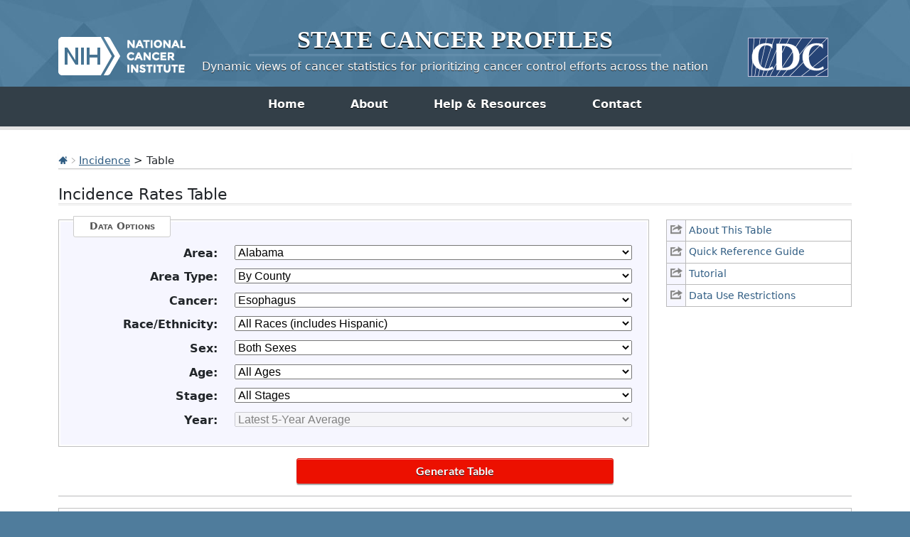

--- FILE ---
content_type: text/html; charset=UTF-8
request_url: https://statecancerprofiles.cancer.gov/incidencerates/index.php?stateFIPS=01&areatype=county&cancer=017&year=0&race=00&sex=0&age=001&type=incd&sortVariableName=cirank&sortOrder=asc
body_size: 12492
content:
					

<!DOCTYPE HTML>
<html lang="en">
<head>
<!-- Global site tag (gtag.js) - Google Analytics -->
<script async src="https://www.googletagmanager.com/gtag/js?id=UA-112281461-1"></script>
<script>
  window.dataLayer = window.dataLayer || [];
  function gtag(){dataLayer.push(arguments);}
  gtag('js', new Date());
  gtag('config', 'UA-112281461-1');
</script>
<!-- Regular Header -->
<title>State Cancer Profiles > Incidence Rates Table</title>
<meta charset="utf-8">
<meta http-equiv="X-UA-Compatible" content="IE=edge,chrome=1">
<meta name="viewport" content="width=device-width, initial-scale=1" />	
<meta description="Interactive table of cancer incidence rates for counties and states on the State Cancer Profiles website by race, sex, and age." />
	
<link rel="stylesheet" href="/bootstrap/css/bootstrap.min.css" />
	
<link rel="icon shortcut" href="/favicon.ico" />
<link rel="stylesheet" href="/s/normalize.css" />
<link rel="stylesheet" href="/s/styles.css" />

<!--[if lt IE 8]><link rel="stylesheet" href="/s/ie.css" /><![endif]-->
<link rel="stylesheet" href="/s/print.css" media="print"/>
<link rel="stylesheet" href="/j/jquery-ui-1.13.2/jquery-ui.min.css" />

<link rel="preload" as="font" href="/fonts/lato-v23-latin-regular.woff2" type="font/woff2" crossorigin="anonymous">
<link rel="preload" as="font" href="/fonts/lato-v23-latin-700.woff2" type="font/woff2" crossorigin="anonymous">
	
<!-- Matomo -->
<script>
  var _paq = window._paq = window._paq || [];
  /* tracker methods like "setCustomDimension" should be called before "trackPageView" */
  _paq.push(["setDocumentTitle", document.domain + "/" + document.title]);
  _paq.push(["setCookieDomain", "*.statecancerprofiles.cancer.gov"]);
  _paq.push(["disableCookies"]);
  _paq.push(['trackPageView']);
  _paq.push(['enableLinkTracking']);
  (function() {
    var u="//"+window.location.host+"/matomo/";
    _paq.push(['setTrackerUrl', u+'matomo.php']);
    _paq.push(['setSiteId', '15']);
    var d=document, g=d.createElement('script'), s=d.getElementsByTagName('script')[0];
    g.type="text/javascript"; g.async=true; g.defer=true; g.src=u+"matomo.php"; s.parentNode.insertBefore(g,s);
  })();
</script>
<!-- End Matomo Code -->
</head>

<body class="topics">
<div class="header">
	<a id="skip" href="#content">Skip to Main Content</a>
	

	
	<div class="container">                                                                                    <!--MS 12/31/15 update nci logo back to origonal-->
    	<!--MS 08/03/16 MS updated redirect link for cancer.gov-->
    	<a class="left" href="https://www.cancer.gov/" title="Visit the National Cancer Institute"><img src="/i/logo-nci.png" alt="National Cancer Institute Home" /></a>
        <a class="right" href="https://www.cdc.gov" title="Visit the Centers for Disease Control"><img src="/i/logo-cdc.png" alt="Centers for Disease Control and Prevention Home" /></a>
	    <h1><a href="/index.html" title="Return Home"><span>State</span> <span>Cancer</span> <span>Profiles</span></a></h1>
	    <p class="tagline"><a href="/index.html" title="Return Home">Dynamic views of cancer statistics for prioritizing cancer control efforts across the nation</a></p>
    </div>
</div>

<nav role="navigation" class="navbar">
	<div class="container">
		<button class="navbar-toggler" type="button" data-bs-toggle="collapse" data-bs-target="#navbarNav" aria-controls="navbarNav" aria-expanded="false" aria-label="Toggle navigation">
		  Main Menu<span class="navbar-toggler-icon ms-3"></span>
		</button>
		<div class="collapse navbar-collapse justify-content-center" id="navbarNav">
		  <ul class="navbar-nav">
			<li class="nav-item home">
			  <a class="nav-link active" aria-current="page" href="/index.html">Home</a>
			</li>
			<li class="nav-item about">
			  <a class="nav-link" href="/about/">About</a>
			</li>
			<li class="nav-item resources">
			  <a class="nav-link" href="/resources/">Help &amp; Resources</a>
			</li>
			 <li class="nav-item contact">
			  <a class="nav-link" href="/contact/">Contact</a>
			</li>
		  </ul>
    	</div>
	</div>
</nav>				

<div id="content" role="main">
    <div class="container">
		<div class="crumbs">
        	<a href="/index.html"><img src="/i/icn-home.png" alt="Return to Home" /></a> <img src="/i/arrow-crumb.png" alt="" /> <a href="/data-topics/incidence.html">Incidence</a> > Table	
        </div>    									
        <h2>Incidence Rates Table</h2>	
		
<div class="row">
	<div class="col-md-3 order-md-2 mb-5">
								
				<ul class="icn-pop">
									
										<li><a title='This link opens in a new window.' href='/help/about/incidence_rates.html' onclick="return !window.open(this.href, 'About This Table', 'width=800, scrollbars=yes, height=500, menubar=0, status=0, toolbar=0, location=0')" ><span>About This Table</span></a></li>
									
										<li><a title='This link opens in a new window.' href='/help/quick_ref/incidence_rates.html' onclick="return !window.open(this.href, 'Quick Reference Guide', 'width=800, scrollbars=yes, height=500, menubar=0, status=0, toolbar=0, location=0')" ><span>Quick Reference Guide</span></a></li>
									
										<li><a title='This link opens in a new window.' href='/help/tutorials/incidence_rates.html' onclick="return !window.open(this.href, 'Tutorial', 'width=800, scrollbars=yes, height=500, menubar=0, status=0, toolbar=0, location=0')" ><span>Tutorial</span></a></li>
									
					 
						<!-- hide for now <TR class="iconheight"><TD>&nbsp;</TD><TD>&nbsp;</TD></TR> -->
										<li><a title='This link opens in a new window.' href='/help/data-use.html' onclick="return !window.open(this.href, 'Data Use Restrictions', 'width=800, scrollbars=yes, height=500, menubar=0, status=0, toolbar=0, location=0')" ><span>Data Use Restrictions</span></a></li>
								</ul>
			</div>
	<div class="col-md-9 order-md-1">
                    <form method="get"  name="UserForm" id="UserForm_frm" action="index.php#results">
    		<fieldset>
            	<legend>Data Options</legend>
                                
                                                    <div class="inputWrap cf">
                        <label for='stateFIPS'><strong>Area:</strong></label>
                        <select name="stateFIPS" id="stateFIPS"  onChange="updateAreaType();" >
                           <option value="*">--- choose state ---</option>
<option value="00">United States</option>
<option value="01" selected="selected">Alabama</option>
<option value="02">Alaska </option>
<option value="04">Arizona</option>
<option value="05">Arkansas</option>
<option value="06">California</option>
<option value="08">Colorado</option>
<option value="09">Connecticut</option>
<option value="10">Delaware</option>
<option value="11">District of Columbia</option>
<option value="12">Florida</option>
<option value="13">Georgia</option>
<option value="15">Hawaii</option>
<option value="16">Idaho</option>
<option value="17">Illinois</option>
<option value="18">Indiana</option>
<option value="19">Iowa</option>
<option value="20">Kansas</option>
<option value="21">Kentucky</option>
<option value="22">Louisiana</option>
<option value="23">Maine</option>
<option value="24">Maryland</option>
<option value="25">Massachusetts</option>
<option value="26">Michigan</option>
<option value="27">Minnesota</option>
<option value="28">Mississippi</option>
<option value="29">Missouri</option>
<option value="30">Montana</option>
<option value="31">Nebraska</option>
<option value="32">Nevada </option>
<option value="33">New Hampshire</option>
<option value="34">New Jersey</option>
<option value="35">New Mexico</option>
<option value="36">New York</option>
<option value="37">North Carolina</option>
<option value="38">North Dakota</option>
<option value="39">Ohio</option>
<option value="40">Oklahoma</option>
<option value="41">Oregon </option>
<option value="42">Pennsylvania</option>
<option value="72">Puerto Rico</option>
<option value="44">Rhode Island</option>
<option value="45">South Carolina</option>
<option value="46">South Dakota</option>
<option value="47">Tennessee </option>
<option value="48">Texas</option>
<option value="49">Utah</option>
<option value="50">Vermont</option>
<option value="51">Virginia</option>
<option value="53">Washington</option>
<option value="54">West Virginia</option>
<option value="55">Wisconsin</option>
<option value="56">Wyoming</option>

                        </select>
                    </div>
                                    <div class="inputWrap cf">
                        <label for='areatype'><strong>Area Type:</strong></label>
                        <select name="areatype" id="areatype"  onChange="updateYear();" >
                           <option value="*">--- choose type ---</option>
<option value="state">By State</option>
<option value="county" selected="selected">By County</option>
<option value="hsa">By Health Service Area (HSA)</option>

                        </select>
                    </div>
                                    <div class="inputWrap cf">
                        <label for='cancer'><strong>Cancer:</strong></label>
                        <select name="cancer" id="cancer"  onChange="updateAges();updateSexes();updateStages();" >
                           <option value="*">--- choose cancer ---</option>
<option value="001">All Cancer Sites</option>
<option value="071">Bladder</option>
<option value="076">Brain &amp; ONS</option>
<option value="055">Breast (Female)</option>
<option value="400">Breast (Female in situ)</option>
<option value="057">Cervix</option>
<option value="516">Childhood (Ages &lt;15, All Sites)</option>
<option value="515">Childhood (Ages &lt;20, All Sites)</option>
<option value="020">Colon &amp; Rectum</option>
<option value="017" selected="selected">Esophagus</option>
<option value="072">Kidney &amp; Renal Pelvis</option>
<option value="090">Leukemia</option>
<option value="035">Liver &amp; Bile Duct</option>
<option value="047">Lung &amp; Bronchus</option>
<option value="053">Melanoma of the Skin</option>
<option value="086">Non-Hodgkin Lymphoma</option>
<option value="003">Oral Cavity &amp; Pharynx</option>
<option value="061">Ovary</option>
<option value="040">Pancreas</option>
<option value="066">Prostate</option>
<option value="018">Stomach</option>
<option value="080">Thyroid</option>
<option value="058">Uterus (Corpus &amp; Uterus, NOS)</option>

                        </select>
                    </div>
                                    <div class="inputWrap cf">
                        <label for='race'><strong>Race/Ethnicity:</strong></label>
                        <select name="race" id="race" >
                           <option value="*">--- choose race/ethnicity ---</option>
<option value="00" selected="selected">All Races (includes Hispanic)</option>
<option value="07">White (Non-Hispanic)</option>
<option value="28">Black (Non-Hispanic)</option>
<option value="38">Amer. Indian / AK Native (Non-Hispanic)</option>
<option value="48">Asian / Pacific Islander (Non-Hispanic)</option>
<option value="05">Hispanic (any race)</option>

                        </select>
                    </div>
                                    <div class="inputWrap cf">
                        <label for='sex'><strong>Sex:</strong></label>
                        <select name="sex" id="sex" >
                           <option value="*">--- choose sex ---</option>
<option value="0" selected="selected">Both Sexes</option>
<option value="1">Male</option>
<option value="2">Female</option>

                        </select>
                    </div>
                                    <div class="inputWrap cf">
                        <label for='age'><strong>Age:</strong></label>
                        <select name="age" id="age" >
                           <option value="*">--- choose age group ---</option>
<option value="001" selected="selected">All Ages</option>
<option value="009">&lt;50</option>
<option value="136">50+</option>
<option value="006">&lt;65</option>
<option value="157">65+</option>

                        </select>
                    </div>
                                    <div class="inputWrap cf">
                        <label for='stage'><strong>Stage:</strong></label>
                        <select name="stage" id="stage" >
                           <option value="*">--- choose stage ---</option>
<option value="999">All Stages</option>
<option value="211">Late Stage (Regional &amp; Distant)</option>

                        </select>
                    </div>
                                    <div class="inputWrap cf">
                        <label for='year'><strong>Year:</strong></label>
                        <select name="year" id="year" >
                           <option value="*">--- choose year ---</option>
<option value="0" selected="selected">Latest 5-year average</option>
<option value="1">Latest single year (US by state)</option>

                        </select>
                    </div>
                            
                                                	                  	  <input type='hidden' name='type' value='incd'>
                	                  	  <input type='hidden' name='sortVariableName' value='rate'>
                	                  	  <input type='hidden' name='sortOrder' value='default'>
                	                  	  <input type='hidden' name='output' value='0'>
                	                            </fieldset>

            			</div>
			</div>

                            <input class="btnRed generate" type="button" value="Generate Table" onclick="submitForm();">
                    </form>
    

<hr/>






 	








<ul class="extras-list cf" id="results">
	
        <!-- OLD WAY <p style="text-align: left;"><a href='/incidencerates/index.php?stateFIPS=01&areatype=county&cancer=017&year=0&race=00&sex=0&age=001&type=incd&sortVariableName=cirank&sortOrder=asc&output=1' ><img src='icn-export' alt='export data page'></a>
    <a href='/incidencerates/index.php?stateFIPS=01&areatype=county&cancer=017&year=0&race=00&sex=0&age=001&type=incd&sortVariableName=cirank&sortOrder=asc&output=1' >Export Data</a></p> -->
    
    <li><a class='icn icn-export' href='/incidencerates/index.php?stateFIPS=01&areatype=county&cancer=017&year=0&race=00&sex=0&age=001&type=incd&sortVariableName=cirank&sortOrder=asc&output=1'  aria-label="export data page"> Export Data </a></li>
    
	
        <!-- OLD WAY <p style="text-align: left;"><a href='/map/map.withimage.php?01&county&001&017&00&0&01&0&1&5&0#results' ><img src='icn-map' alt='Map opens in new window.'></a>
    <a href='/map/map.withimage.php?01&county&001&017&00&0&01&0&1&5&0#results' >Make Map</a></p> -->
    
    <li><a class='icn icn-map' href='/map/map.withimage.php?01&county&001&017&00&0&01&0&1&5&0#results'  aria-label="Map opens in new window."> Make Map </a></li>
    
	
        <!-- OLD WAY <p style="text-align: left;"><a href='/incidencerates/index.php?stateFIPS=01&areatype=county&cancer=017&year=0&race=00&sex=0&age=001&type=incd&sortVariableName=cirank&sortOrder=asc&output=2' ><img src='icn-interpret' alt='text interpretation of graph/table '></a>
    <a href='/incidencerates/index.php?stateFIPS=01&areatype=county&cancer=017&year=0&race=00&sex=0&age=001&type=incd&sortVariableName=cirank&sortOrder=asc&output=2' >Interpret</a></p> -->
    
    <li><a class='icn icn-interpret' href='/incidencerates/index.php?stateFIPS=01&areatype=county&cancer=017&year=0&race=00&sex=0&age=001&type=incd&sortVariableName=cirank&sortOrder=asc&output=2'  aria-label="text interpretation of graph/table "> Interpret </a></li>
    
	
        <!-- OLD WAY <p style="text-align: left;"><a href='/incidencerates/graph.php?stateFIPS=01&areatype=county&cancer=017&stage=999&race=00&sex=0&age=001&year=0&type=incd&sortOrder=asc&sortVariableName=cirank&output=5&graph=1#results' ><img src='icn-cirank' alt='Graph opens in new window'></a>
    <a href='/incidencerates/graph.php?stateFIPS=01&areatype=county&cancer=017&stage=999&race=00&sex=0&age=001&year=0&type=incd&sortOrder=asc&sortVariableName=cirank&output=5&graph=1#results' >Make CI*Rank Graph</a></p> -->
    
    <li><a class='icn icn-cirank' href='/incidencerates/graph.php?stateFIPS=01&areatype=county&cancer=017&stage=999&race=00&sex=0&age=001&year=0&type=incd&sortOrder=asc&sortVariableName=cirank&output=5&graph=1#results'  aria-label="Graph opens in new window"> Make CI*Rank Graph </a></li>
    
	
        <!-- OLD WAY <p style="text-align: left;"><a href='/incidencerates/graph.php?stateFIPS=01&areatype=county&cancer=017&stage=999&race=00&sex=0&age=001&year=0&type=incd&sortOrder=asc&sortVariableName=rate&output=5&graph=2#results' ><img src='icn-rate' alt='Graph opens in new window'></a>
    <a href='/incidencerates/graph.php?stateFIPS=01&areatype=county&cancer=017&stage=999&race=00&sex=0&age=001&year=0&type=incd&sortOrder=asc&sortVariableName=rate&output=5&graph=2#results' >Make Rate Graph</a></p> -->
    
    <li><a class='icn icn-rate' href='/incidencerates/graph.php?stateFIPS=01&areatype=county&cancer=017&stage=999&race=00&sex=0&age=001&year=0&type=incd&sortOrder=asc&sortVariableName=rate&output=5&graph=2#results'  aria-label="Graph opens in new window"> Make Rate Graph </a></li>
    
</ul>

<!-- 960 old width - BD -->		
<!-- NSL 6/8/2016 - now we are using this caption and not the table_header.tpl so width has to go here but tableWidth was ugly so 100% it is -->	
<div class='table-head-only' style='overflow-x: auto; height: 100%; min-height: 100%; max-height: 100%;'>
<h2 class='titleCell'>Incidence Rate Report for Alabama by County<BR><BR>Esophagus (All Stages^), 2017-2021<BR><BR>All Races (includes Hispanic), Both Sexes, All Ages<BR><BR>Sorted by CI*Rank<BR></h2>
<table class='table table-striped' border='1' bordercolor='#c8c8c8'>
   
    
				<thead style='background: #F2F8E6;'>
		<tr>
			 
                <th scope="col" width='200' valign='bottom'  bgcolor='#f1f1e7' class="tableHeader">
                    County<br/>
                    	                    		<a href='/incidencerates/index.php?stateFIPS=01&areatype=county&cancer=017&year=0&race=00&sex=0&age=001&type=incd&sortVariableName=name&sortOrder=asc#results'>
                    		                                                                                    <img src='/i/sortArrowBeigeOpen_up_old.png'    border=0 alt=' sort alphabetically by name ascending'>
                                                     
                    </a>
                </th>
                 
                <th scope="col" width='150' valign='bottom'  bgcolor='#f1f1e7' class="tableHeader">
                    2023 Rural-Urban Continuum Codes <a href=#notes title='footnote internal link'>&Phi;</a><br/>
                    	                    		<a href='/incidencerates/index.php?stateFIPS=01&areatype=county&cancer=017&year=0&race=00&sex=0&age=001&type=incd&sortVariableName=ruralurban&sortOrder=desc#results'>
                    		                                                                                    <img src='/i/sortArrowBeigeOpen_down_old.png'  border=0 alt=' sort by rural urban descending'>
                                                     
                    </a>
                </th>
                 
                <th scope="col" width='210' valign='bottom'  bgcolor='#f1f1e7' class="tableHeader">
                    Age-Adjusted Incidence Rate <a href=#notes title='footnote internal link'>&dagger;</a><BR><strong>cases per 100,000</strong><BR><span style='font-weight: bold;'>(<a href='/confidenceintervals.html'>95% Confidence Interval</a>)</span><br/>
                    	                    		<a href='/incidencerates/index.php?stateFIPS=01&areatype=county&cancer=017&year=0&race=00&sex=0&age=001&type=incd&sortVariableName=rate&sortOrder=desc#results'>
                    		                                                                                    <img src='/i/sortArrowBeigeOpen_down_old.png'  border=0 alt=' sort by rate descending'>
                                                     
                    </a>
                </th>
                 
                <th scope="col" width='200' valign='bottom'  bgcolor='#f1f1e7' class="tableHeader">
                    CI*Rank <a href=#notes title='footnote internal link'>&fork;</a><BR><span style='font-weight: bold;'>(<a href='/confidenceintervals.html'>95% Confidence Interval</a>)</span><br/>
                    	                    		<a href='/incidencerates/index.php?stateFIPS=01&areatype=county&cancer=017&year=0&race=00&sex=0&age=001&type=incd&sortVariableName=cirank&sortOrder=desc#results'>
                    		                                                                                    <img src='/i/sortArrowBeigeBlack_up_old.png'   border=0 alt=' sort by CI rank descending'>
                             
                         
                    </a>
                </th>
                 
                <th scope="col" width='100' valign='bottom'  bgcolor='#f1f1e7' class="tableHeader">
                    Average Annual Count<br/>
                    	                    		<a href='/incidencerates/index.php?stateFIPS=01&areatype=county&cancer=017&year=0&race=00&sex=0&age=001&type=incd&sortVariableName=count&sortOrder=desc#results'>
                    		                                                                                    <img src='/i/sortArrowBeigeOpen_down_old.png'  border=0 alt=' sort by count descending'>
                                                     
                    </a>
                </th>
                 
                <th scope="col" width='150' valign='bottom'  bgcolor='#f1f1e7' class="tableHeader">
                    Recent Trend<br/>
                    	                         
                    </a>
                </th>
                 
                <th scope="col" width='200' valign='bottom'  bgcolor='#f1f1e7' class="tableHeader">
                    Recent 5-Year Trend <a href=#notes title='footnote internal link'>&#8225;</a> in Incidence Rates<BR><span style="font-weight: bold;">(<a href='/confidenceintervals.html'>95% Confidence Interval</a>)</span><br/>
                    	                    		<a href='/incidencerates/index.php?stateFIPS=01&areatype=county&cancer=017&year=0&race=00&sex=0&age=001&type=incd&sortVariableName=recentaapc&sortOrder=desc#results'>
                    		                                                                                    <img src='/i/sortArrowBeigeOpen_down_old.png'  border=0 alt=' sort by trend descending'>
                                                     
                    </a>
                </th>
                            </tr>
			</thead>
			
            	
						
		
			
						                <tr>
                                                                      
                            				    
                                                                        <td class=regularbottomleft bgcolor=#f1f1e7 style='text-align:left'>
                            <strong>
                                                                    Alabama
                                                                                                    <sup>6</sup>
                                 
                             </strong>
                         </td>
                                                                                                                                                                          <td class=regularbottommiddle bgcolor=#f1f1e7 style='text-align:center'>
                            <strong>
                                                                    N/A
                                                                 
                             </strong>
                         </td>
                                                                                                                                                                          <td class=regularbottommiddle bgcolor=#f1f1e7 style='text-align:center'>
                            <strong>
                                                                    4.4 (4.2, 4.6)
                                                                 
                             </strong>
                         </td>
                                                                                                                                                                          <td class=regularbottommiddle bgcolor=#f1f1e7 style='text-align:center'>
                            <strong>
                                                                    N/A
                                                                 
                             </strong>
                         </td>
                                                                                                                                                                          <td class=regularbottommiddle bgcolor=#f1f1e7 style='text-align:right'>
                            <strong>
                                                                    289
                                                                 
                             </strong>
                         </td>
                                                                                                                                                                          <td class=regularbottommiddle bgcolor=#f1f1e7 style='text-align:center'>
                            <strong>
                                                                    <span class='falling'> <a href=/historicaltrend/index.php?0&9901&999&7599&001&017&00&0&0&0&1&0&1&1#results >falling</a></span> <img src='/i/gArrow_down.gif' alt='falling trend'> 
                                                                 
                             </strong>
                         </td>
                                                                                                                                                                          <td class=regularbottomright bgcolor=#f1f1e7 style='text-align:center'>
                            <strong>
                                                                    -0.7 (-1.2, -0.3)
                                                                 
                             </strong>
                         </td>
                                      </tr>
				
			                <tr>
                                                                      
                            				    
                                                                        <td class= regularbottomleft bgcolor=#f1f1e7 style='text-align:left'>
                            <strong>
                                                                    <a href='/incidencerates/index.php?stateFIPS=00&areatype=state&cancer=017&year=0&race=00&sex=0&age=001&type=incd&sortVariableName=cirank&sortOrder=asc#results'>US (SEER+NPCR)</a>
                                                                                                    <sup>1</sup>
                                 
                             </strong>
                         </td>
                                                                                                                                                                          <td class= regularbottommiddle bgcolor=#f1f1e7 style='text-align:center'>
                            <strong>
                                                                    N/A
                                                                 
                             </strong>
                         </td>
                                                                                                                                                                          <td class= regularbottommiddle bgcolor=#f1f1e7 style='text-align:center'>
                            <strong>
                                                                    4.5 (4.5, 4.5)
                                                                 
                             </strong>
                         </td>
                                                                                                                                                                          <td class= regularbottommiddle bgcolor=#f1f1e7 style='text-align:center'>
                            <strong>
                                                                    N/A
                                                                 
                             </strong>
                         </td>
                                                                                                                                                                          <td class= regularbottommiddle bgcolor=#f1f1e7 style='text-align:right'>
                            <strong>
                                                                    18,429
                                                                 
                             </strong>
                         </td>
                                                                                                                                                                          <td class= regularbottommiddle bgcolor=#f1f1e7 style='text-align:center'>
                            <strong>
                                                                    <span class='falling'> <a href=/historicaltrend/index.php?0&9900&999&7599&001&017&00&0&0&0&1&0&1&1#results >falling</a></span> <img src='/i/gArrow_down.gif' alt='falling trend'> 
                                                                 
                             </strong>
                         </td>
                                                                                                                                                                          <td class= regularbottomright bgcolor=#f1f1e7 style='text-align:center'>
                            <strong>
                                                                    -0.7 (-1.0, -0.4)
                                                                 
                             </strong>
                         </td>
                                      </tr>
				
						 				
										<tr>
									  		 						  
				      						    
				    	            
                        
				    	   
				      		 
				    					   
				   						   			 
				   						   		
				  							  
				  		 				  			<td class=" regularbottomleft
				    			 				  				" style='text-align:left'>
                            	<strong>
				   									   		 				Marshall County
				   		 			 				  									   						<sup>6</sup>
				   					 				   		 		</strong>
                            </td>
				  		 				  				  		 										      						    	            
                        
				    	   
				      		 
				    					   
				   						   			 
				   						   		
				  							  
				  		 				  			<td class=" regularbottommiddle
				    			 				  				" style='text-align:center'>
                            	<strong>
				   									   		 				Rural
				   		 			 				  					 				   		 		</strong>
                            </td>
				  		 				  				  		 										      						    	            
                        
				    	   
				      		 
				    					   
				   						   			 
				   						   		
				  							  
				  		 				  			<td class=" regularbottommiddle
				    			 				  				" style='text-align:center'>
                            	<strong>
				   									   		 				8.8 (6.6, 11.5)
				   		 			 				  					 				   		 		</strong>
                            </td>
				  		 				  				  		 										      						    	            
                        
				    	   
				      		 
				    					   
				   						   			 
				   						   		
				  							  
				  		                            <td class=" regularbottommiddle" bgcolor=#e9f0ff style='text-align:center'>
                                <strong>
                                                                            1 (1, 6)
                                                                                                        </strong>
                            </td>
				  		 				  				  		 										      						    	            
                        
				    	   
				      		 
				    					   
				   						   			 
				   						   		
				  							  
				  		 				  			<td class=" regularbottommiddle
				    			 				  				" style='text-align:right'>
                            	<strong>
				   									   		 				11
				   		 			 				  					 				   		 		</strong>
                            </td>
				  		 				  				  		 										      						    	            
                        
				    	   
				      		 
				    					   
				   						   			 
				   						   		
				  							  
				  		 				  			<td class=" regularbottommiddle
				    			 				  				" style='text-align:center'>
                            	<strong>
				   									   		 				<span class='rising'> rising</span> <img src='/i/rArrow_up.gif' alt='rising trend'>
				   		 			 				  					 				   		 		</strong>
                            </td>
				  		 				  				  		 										      								            
                        
				    	   
				      		 
				    					   
				   						   			 
				   						   		
				  							  
				  		 				  			<td class=" regularbottomright
				    			 				  				" style='text-align:center'>
                            	<strong>
				   									   		 				4.4 (0.9, 9.4)
				   		 			 				  					 				   		 		</strong>
                            </td>
				  		 				  				  
				</tr>
							<tr>
									  		 						  
				      						    
				    	            
                        
				    	   
				      		 
				    					   
				   						   			 
				   						   		
				  							  
				  		 				  			<td class=" regularbottomleft
				    			 				  				" style='text-align:left'>
                            	<strong>
				   									   		 				Calhoun County
				   		 			 				  									   						<sup>6</sup>
				   					 				   		 		</strong>
                            </td>
				  		 				  				  		 										      						    	            
                        
				    	   
				      		 
				    					   
				   						   			 
				   						   		
				  							  
				  		 				  			<td class=" regularbottommiddle
				    			 				  				" style='text-align:center'>
                            	<strong>
				   									   		 				Urban
				   		 			 				  					 				   		 		</strong>
                            </td>
				  		 				  				  		 										      						    	            
                        
				    	   
				      		 
				    					   
				   						   			 
				   						   		
				  							  
				  		 				  			<td class=" regularbottommiddle
				    			 				  				" style='text-align:center'>
                            	<strong>
				   									   		 				6.5 (4.8, 8.7)
				   		 			 				  					 				   		 		</strong>
                            </td>
				  		 				  				  		 										      						    	            
                        
				    	   
				      		 
				    					   
				   						   			 
				   						   		
				  							  
				  		                            <td class=" regularbottommiddle" bgcolor=#e9f0ff style='text-align:center'>
                                <strong>
                                                                            2 (1, 15)
                                                                                                        </strong>
                            </td>
				  		 				  				  		 										      						    	            
                        
				    	   
				      		 
				    					   
				   						   			 
				   						   		
				  							  
				  		 				  			<td class=" regularbottommiddle
				    			 				  				" style='text-align:right'>
                            	<strong>
				   									   		 				10
				   		 			 				  					 				   		 		</strong>
                            </td>
				  		 				  				  		 										      						    	            
                        
				    	   
				      		 
				    					   
				   						   			 
				   						   		
				  							  
				  		 				  			<td class=" regularbottommiddle
				    			 				  				" style='text-align:center'>
                            	<strong>
				   									   		 				<span class='stable'> stable</span> <img src='/i/bArrow.gif' alt='stable trend'>
				   		 			 				  					 				   		 		</strong>
                            </td>
				  		 				  				  		 										      								            
                        
				    	   
				      		 
				    					   
				   						   			 
				   						   		
				  							  
				  		 				  			<td class=" regularbottomright
				    			 				  				" style='text-align:center'>
                            	<strong>
				   									   		 				4.1 (-8.4, 16.0)
				   		 			 				  					 				   		 		</strong>
                            </td>
				  		 				  				  
				</tr>
							<tr>
									  		 						  
				      						    
				    	            
                        
				    	   
				      		 
				    					   
				   						   			 
				   						   		
				  							  
				  		 				  			<td class=" thickbottomleft
				    			 				  				" style='text-align:left'>
                            	<strong>
				   									   		 				Baldwin County
				   		 			 				  									   						<sup>6</sup>
				   					 				   		 		</strong>
                            </td>
				  		 				  				  		 										      						    	            
                        
				    	   
				      		 
				    					   
				   						   			 
				   						   		
				  							  
				  		 				  			<td class=" thickbottommiddle
				    			 				  				" style='text-align:center'>
                            	<strong>
				   									   		 				Urban
				   		 			 				  					 				   		 		</strong>
                            </td>
				  		 				  				  		 										      						    	            
                        
				    	   
				      		 
				    					   
				   						   			 
				   						   		
				  							  
				  		 				  			<td class=" thickbottommiddle
				    			 				  				" style='text-align:center'>
                            	<strong>
				   									   		 				6.2 (5.1, 7.6)
				   		 			 				  					 				   		 		</strong>
                            </td>
				  		 				  				  		 										      						    	            
                        
				    	   
				      		 
				    					   
				   						   			 
				   						   		
				  							  
				  		                            <td class=" thickbottommiddle" bgcolor=#e9f0ff style='text-align:center'>
                                <strong>
                                                                            3 (1, 12)
                                                                                                        </strong>
                            </td>
				  		 				  				  		 										      						    	            
                        
				    	   
				      		 
				    					   
				   						   			 
				   						   		
				  							  
				  		 				  			<td class=" thickbottommiddle
				    			 				  				" style='text-align:right'>
                            	<strong>
				   									   		 				22
				   		 			 				  					 				   		 		</strong>
                            </td>
				  		 				  				  		 										      						    	            
                        
				    	   
				      		 
				    					   
				   						   			 
				   						   		
				  							  
				  		 				  			<td class=" thickbottommiddle
				    			 				  				" style='text-align:center'>
                            	<strong>
				   									   		 				<span class='stable'> stable</span> <img src='/i/bArrow.gif' alt='stable trend'>
				   		 			 				  					 				   		 		</strong>
                            </td>
				  		 				  				  		 										      								            
                        
				    	   
				      		 
				    					   
				   						   			 
				   						   		
				  							  
				  		 				  			<td class=" thickbottomright
				    			 				  				" style='text-align:center'>
                            	<strong>
				   									   		 				1.7 (-0.7, 4.6)
				   		 			 				  					 				   		 		</strong>
                            </td>
				  		 				  				  
				</tr>
							<tr>
									  		 						  
				      						    
				    	            
                        
				    	   
				      		 
				    					   
				   						   			 
				   						   		
				  							  
				  		 				  			<td class="regularbottomleft
				    			 				  				" style='text-align:left'>
                            	<strong>
				   									   		 				Talladega County
				   		 			 				  									   						<sup>6</sup>
				   					 				   		 		</strong>
                            </td>
				  		 				  				  		 										      						    	            
                        
				    	   
				      		 
				    					   
				   						   			 
				   						   		
				  							  
				  		 				  			<td class="regularbottommiddle
				    			 				  				" style='text-align:center'>
                            	<strong>
				   									   		 				Rural
				   		 			 				  					 				   		 		</strong>
                            </td>
				  		 				  				  		 										      						    	            
                        
				    	   
				      		 
				    					   
				   						   			 
				   						   		
				  							  
				  		 				  			<td class="regularbottommiddle
				    			 				  				" style='text-align:center'>
                            	<strong>
				   									   		 				6.0 (4.1, 8.6)
				   		 			 				  					 				   		 		</strong>
                            </td>
				  		 				  				  		 										      						    	            
                        
				    	   
				      		 
				    					   
				   						   			 
				   						   		
				  							  
				  		                            <td class="regularbottommiddle" bgcolor=#e9f0ff style='text-align:center'>
                                <strong>
                                                                            4 (1, 21)
                                                                                                        </strong>
                            </td>
				  		 				  				  		 										      						    	            
                        
				    	   
				      		 
				    					   
				   						   			 
				   						   		
				  							  
				  		 				  			<td class="regularbottommiddle
				    			 				  				" style='text-align:right'>
                            	<strong>
				   									   		 				7
				   		 			 				  					 				   		 		</strong>
                            </td>
				  		 				  				  		 										      						    	            
                        
				    	   
				      		 
				    					   
				   						   			 
				   						   		
				  							  
				  		 				  			<td class="regularbottommiddle
				    			 				  				" style='text-align:center'>
                            	<strong>
				   									   		 				<span class='stable'> stable</span> <img src='/i/bArrow.gif' alt='stable trend'>
				   		 			 				  					 				   		 		</strong>
                            </td>
				  		 				  				  		 										      								            
                        
				    	   
				      		 
				    					   
				   						   			 
				   						   		
				  							  
				  		 				  			<td class="regularbottomright
				    			 				  				" style='text-align:center'>
                            	<strong>
				   									   		 				0.6 (-5.0, 7.2)
				   		 			 				  					 				   		 		</strong>
                            </td>
				  		 				  				  
				</tr>
							<tr>
									  		 						  
				      						    
				    	            
                        
				    	   
				      		 
				    					   
				   						   			 
				   						   		
				  							  
				  		 				  			<td class=" regularbottomleft
				    			 				  				" style='text-align:left'>
                            	<strong>
				   									   		 				Jackson County
				   		 			 				  									   						<sup>6</sup>
				   					 				   		 		</strong>
                            </td>
				  		 				  				  		 										      						    	            
                        
				    	   
				      		 
				    					   
				   						   			 
				   						   		
				  							  
				  		 				  			<td class=" regularbottommiddle
				    			 				  				" style='text-align:center'>
                            	<strong>
				   									   		 				Rural
				   		 			 				  					 				   		 		</strong>
                            </td>
				  		 				  				  		 										      						    	            
                        
				    	   
				      		 
				    					   
				   						   			 
				   						   		
				  							  
				  		 				  			<td class=" regularbottommiddle
				    			 				  				" style='text-align:center'>
                            	<strong>
				   									   		 				5.9 (3.8, 9.0)
				   		 			 				  					 				   		 		</strong>
                            </td>
				  		 				  				  		 										      						    	            
                        
				    	   
				      		 
				    					   
				   						   			 
				   						   		
				  							  
				  		                            <td class=" regularbottommiddle" bgcolor=#e9f0ff style='text-align:center'>
                                <strong>
                                                                            5 (1, 23)
                                                                                                        </strong>
                            </td>
				  		 				  				  		 										      						    	            
                        
				    	   
				      		 
				    					   
				   						   			 
				   						   		
				  							  
				  		 				  			<td class=" regularbottommiddle
				    			 				  				" style='text-align:right'>
                            	<strong>
				   									   		 				5
				   		 			 				  					 				   		 		</strong>
                            </td>
				  		 				  				  		 										      						    	            
                        
				    	   
				      		 
				    					   
				   						   			 
				   						   		
				  							  
				  		 				  			<td class=" regularbottommiddle
				    			 				  				" style='text-align:center'>
                            	<strong>
				   									   		 				<span class='stable'> stable</span> <img src='/i/bArrow.gif' alt='stable trend'>
				   		 			 				  					 				   		 		</strong>
                            </td>
				  		 				  				  		 										      								            
                        
				    	   
				      		 
				    					   
				   						   			 
				   						   		
				  							  
				  		 				  			<td class=" regularbottomright
				    			 				  				" style='text-align:center'>
                            	<strong>
				   									   		 				1.7 (-2.7, 7.1)
				   		 			 				  					 				   		 		</strong>
                            </td>
				  		 				  				  
				</tr>
							<tr>
									  		 						  
				      						    
				    	            
                        
				    	   
				      		 
				    					   
				   						   			 
				   						   		
				  							  
				  		 				  			<td class=" regularbottomleft
				    			 				  				" style='text-align:left'>
                            	<strong>
				   									   		 				Lauderdale County
				   		 			 				  									   						<sup>6</sup>
				   					 				   		 		</strong>
                            </td>
				  		 				  				  		 										      						    	            
                        
				    	   
				      		 
				    					   
				   						   			 
				   						   		
				  							  
				  		 				  			<td class=" regularbottommiddle
				    			 				  				" style='text-align:center'>
                            	<strong>
				   									   		 				Urban
				   		 			 				  					 				   		 		</strong>
                            </td>
				  		 				  				  		 										      						    	            
                        
				    	   
				      		 
				    					   
				   						   			 
				   						   		
				  							  
				  		 				  			<td class=" regularbottommiddle
				    			 				  				" style='text-align:center'>
                            	<strong>
				   									   		 				5.6 (3.9, 8.0)
				   		 			 				  					 				   		 		</strong>
                            </td>
				  		 				  				  		 										      						    	            
                        
				    	   
				      		 
				    					   
				   						   			 
				   						   		
				  							  
				  		                            <td class=" regularbottommiddle" bgcolor=#e9f0ff style='text-align:center'>
                                <strong>
                                                                            6 (1, 22)
                                                                                                        </strong>
                            </td>
				  		 				  				  		 										      						    	            
                        
				    	   
				      		 
				    					   
				   						   			 
				   						   		
				  							  
				  		 				  			<td class=" regularbottommiddle
				    			 				  				" style='text-align:right'>
                            	<strong>
				   									   		 				7
				   		 			 				  					 				   		 		</strong>
                            </td>
				  		 				  				  		 										      						    	            
                        
				    	   
				      		 
				    					   
				   						   			 
				   						   		
				  							  
				  		 				  			<td class=" regularbottommiddle
				    			 				  				" style='text-align:center'>
                            	<strong>
				   									   		 				<center><font color=gray>*</font></center>
				   		 			 				  					 				   		 		</strong>
                            </td>
				  		 				  				  		 										      								            
                        
				    	   
				      		 
				    					   
				   						   			 
				   						   		
				  							  
				  		 				  			<td class=" regularbottomright
				    			 				  				" style='text-align:center'>
                            	<strong>
				   									   		 				<center><font color=gray>*</font></center>
				   		 			 				  					 				   		 		</strong>
                            </td>
				  		 				  				  
				</tr>
							<tr>
									  		 						  
				      						    
				    	            
                        
				    	   
				      		 
				    					   
				   						   			 
				   						   		
				  							  
				  		 				  			<td class=" regularbottomleft
				    			 				  				" style='text-align:left'>
                            	<strong>
				   									   		 				Cullman County
				   		 			 				  									   						<sup>6</sup>
				   					 				   		 		</strong>
                            </td>
				  		 				  				  		 										      						    	            
                        
				    	   
				      		 
				    					   
				   						   			 
				   						   		
				  							  
				  		 				  			<td class=" regularbottommiddle
				    			 				  				" style='text-align:center'>
                            	<strong>
				   									   		 				Rural
				   		 			 				  					 				   		 		</strong>
                            </td>
				  		 				  				  		 										      						    	            
                        
				    	   
				      		 
				    					   
				   						   			 
				   						   		
				  							  
				  		 				  			<td class=" regularbottommiddle
				    			 				  				" style='text-align:center'>
                            	<strong>
				   									   		 				5.0 (3.3, 7.2)
				   		 			 				  					 				   		 		</strong>
                            </td>
				  		 				  				  		 										      						    	            
                        
				    	   
				      		 
				    					   
				   						   			 
				   						   		
				  							  
				  		                            <td class=" regularbottommiddle" bgcolor=#e9f0ff style='text-align:center'>
                                <strong>
                                                                            7 (2, 24)
                                                                                                        </strong>
                            </td>
				  		 				  				  		 										      						    	            
                        
				    	   
				      		 
				    					   
				   						   			 
				   						   		
				  							  
				  		 				  			<td class=" regularbottommiddle
				    			 				  				" style='text-align:right'>
                            	<strong>
				   									   		 				6
				   		 			 				  					 				   		 		</strong>
                            </td>
				  		 				  				  		 										      						    	            
                        
				    	   
				      		 
				    					   
				   						   			 
				   						   		
				  							  
				  		 				  			<td class=" regularbottommiddle
				    			 				  				" style='text-align:center'>
                            	<strong>
				   									   		 				<span class='stable'> stable</span> <img src='/i/bArrow.gif' alt='stable trend'>
				   		 			 				  					 				   		 		</strong>
                            </td>
				  		 				  				  		 										      								            
                        
				    	   
				      		 
				    					   
				   						   			 
				   						   		
				  							  
				  		 				  			<td class=" regularbottomright
				    			 				  				" style='text-align:center'>
                            	<strong>
				   									   		 				0.8 (-5.1, 7.3)
				   		 			 				  					 				   		 		</strong>
                            </td>
				  		 				  				  
				</tr>
							<tr>
									  		 						  
				      						    
				    	            
                        
				    	   
				      		 
				    					   
				   						   			 
				   						   		
				  							  
				  		 				  			<td class=" thickbottomleft
				    			 				  				" style='text-align:left'>
                            	<strong>
				   									   		 				Houston County
				   		 			 				  									   						<sup>6</sup>
				   					 				   		 		</strong>
                            </td>
				  		 				  				  		 										      						    	            
                        
				    	   
				      		 
				    					   
				   						   			 
				   						   		
				  							  
				  		 				  			<td class=" thickbottommiddle
				    			 				  				" style='text-align:center'>
                            	<strong>
				   									   		 				Urban
				   		 			 				  					 				   		 		</strong>
                            </td>
				  		 				  				  		 										      						    	            
                        
				    	   
				      		 
				    					   
				   						   			 
				   						   		
				  							  
				  		 				  			<td class=" thickbottommiddle
				    			 				  				" style='text-align:center'>
                            	<strong>
				   									   		 				4.8 (3.3, 6.8)
				   		 			 				  					 				   		 		</strong>
                            </td>
				  		 				  				  		 										      						    	            
                        
				    	   
				      		 
				    					   
				   						   			 
				   						   		
				  							  
				  		                            <td class=" thickbottommiddle" bgcolor=#e9f0ff style='text-align:center'>
                                <strong>
                                                                            8 (2, 24)
                                                                                                        </strong>
                            </td>
				  		 				  				  		 										      						    	            
                        
				    	   
				      		 
				    					   
				   						   			 
				   						   		
				  							  
				  		 				  			<td class=" thickbottommiddle
				    			 				  				" style='text-align:right'>
                            	<strong>
				   									   		 				7
				   		 			 				  					 				   		 		</strong>
                            </td>
				  		 				  				  		 										      						    	            
                        
				    	   
				      		 
				    					   
				   						   			 
				   						   		
				  							  
				  		 				  			<td class=" thickbottommiddle
				    			 				  				" style='text-align:center'>
                            	<strong>
				   									   		 				<span class='stable'> stable</span> <img src='/i/bArrow.gif' alt='stable trend'>
				   		 			 				  					 				   		 		</strong>
                            </td>
				  		 				  				  		 										      								            
                        
				    	   
				      		 
				    					   
				   						   			 
				   						   		
				  							  
				  		 				  			<td class=" thickbottomright
				    			 				  				" style='text-align:center'>
                            	<strong>
				   									   		 				-1.2 (-5.3, 3.3)
				   		 			 				  					 				   		 		</strong>
                            </td>
				  		 				  				  
				</tr>
							<tr>
									  		 						  
				      						    
				    	            
                        
				    	   
				      		 
				    					   
				   						   			 
				   						   		
				  							  
				  		 				  			<td class="regularbottomleft
				    			 				  				" style='text-align:left'>
                            	<strong>
				   									   		 				Blount County
				   		 			 				  									   						<sup>6</sup>
				   					 				   		 		</strong>
                            </td>
				  		 				  				  		 										      						    	            
                        
				    	   
				      		 
				    					   
				   						   			 
				   						   		
				  							  
				  		 				  			<td class="regularbottommiddle
				    			 				  				" style='text-align:center'>
                            	<strong>
				   									   		 				Urban
				   		 			 				  					 				   		 		</strong>
                            </td>
				  		 				  				  		 										      						    	            
                        
				    	   
				      		 
				    					   
				   						   			 
				   						   		
				  							  
				  		 				  			<td class="regularbottommiddle
				    			 				  				" style='text-align:center'>
                            	<strong>
				   									   		 				4.8 (2.9, 7.6)
				   		 			 				  					 				   		 		</strong>
                            </td>
				  		 				  				  		 										      						    	            
                        
				    	   
				      		 
				    					   
				   						   			 
				   						   		
				  							  
				  		                            <td class="regularbottommiddle" bgcolor=#e9f0ff style='text-align:center'>
                                <strong>
                                                                            9 (1, 25)
                                                                                                        </strong>
                            </td>
				  		 				  				  		 										      						    	            
                        
				    	   
				      		 
				    					   
				   						   			 
				   						   		
				  							  
				  		 				  			<td class="regularbottommiddle
				    			 				  				" style='text-align:right'>
                            	<strong>
				   									   		 				4
				   		 			 				  					 				   		 		</strong>
                            </td>
				  		 				  				  		 										      						    	            
                        
				    	   
				      		 
				    					   
				   						   			 
				   						   		
				  							  
				  		 				  			<td class="regularbottommiddle
				    			 				  				" style='text-align:center'>
                            	<strong>
				   									   		 				<center><font color=gray>*</font></center>
				   		 			 				  					 				   		 		</strong>
                            </td>
				  		 				  				  		 										      								            
                        
				    	   
				      		 
				    					   
				   						   			 
				   						   		
				  							  
				  		 				  			<td class="regularbottomright
				    			 				  				" style='text-align:center'>
                            	<strong>
				   									   		 				<center><font color=gray>*</font></center>
				   		 			 				  					 				   		 		</strong>
                            </td>
				  		 				  				  
				</tr>
							<tr>
									  		 						  
				      						    
				    	            
                        
				    	   
				      		 
				    					   
				   						   			 
				   						   		
				  							  
				  		 				  			<td class=" regularbottomleft
				    			 				  				" style='text-align:left'>
                            	<strong>
				   									   		 				Autauga County
				   		 			 				  									   						<sup>6</sup>
				   					 				   		 		</strong>
                            </td>
				  		 				  				  		 										      						    	            
                        
				    	   
				      		 
				    					   
				   						   			 
				   						   		
				  							  
				  		 				  			<td class=" regularbottommiddle
				    			 				  				" style='text-align:center'>
                            	<strong>
				   									   		 				Urban
				   		 			 				  					 				   		 		</strong>
                            </td>
				  		 				  				  		 										      						    	            
                        
				    	   
				      		 
				    					   
				   						   			 
				   						   		
				  							  
				  		 				  			<td class=" regularbottommiddle
				    			 				  				" style='text-align:center'>
                            	<strong>
				   									   		 				4.6 (2.7, 7.6)
				   		 			 				  					 				   		 		</strong>
                            </td>
				  		 				  				  		 										      						    	            
                        
				    	   
				      		 
				    					   
				   						   			 
				   						   		
				  							  
				  		                            <td class=" regularbottommiddle" bgcolor=#e9f0ff style='text-align:center'>
                                <strong>
                                                                            10 (1, 25)
                                                                                                        </strong>
                            </td>
				  		 				  				  		 										      						    	            
                        
				    	   
				      		 
				    					   
				   						   			 
				   						   		
				  							  
				  		 				  			<td class=" regularbottommiddle
				    			 				  				" style='text-align:right'>
                            	<strong>
				   									   		 				<a href='#notes'>3</a>
				   		 			 				  					 				   		 		</strong>
                            </td>
				  		 				  				  		 										      						    	            
                        
				    	   
				      		 
				    					   
				   						   			 
				   						   		
				  							  
				  		 				  			<td class=" regularbottommiddle
				    			 				  				" style='text-align:center'>
                            	<strong>
				   									   		 				<center><font color=gray>*</font></center>
				   		 			 				  					 				   		 		</strong>
                            </td>
				  		 				  				  		 										      								            
                        
				    	   
				      		 
				    					   
				   						   			 
				   						   		
				  							  
				  		 				  			<td class=" regularbottomright
				    			 				  				" style='text-align:center'>
                            	<strong>
				   									   		 				<center><font color=gray>*</font></center>
				   		 			 				  					 				   		 		</strong>
                            </td>
				  		 				  				  
				</tr>
							<tr>
									  		 						  
				      						    
				    	            
                        
				    	   
				      		 
				    					   
				   						   			 
				   						   		
				  							  
				  		 				  			<td class=" regularbottomleft
				    			 				  				" style='text-align:left'>
                            	<strong>
				   									   		 				Etowah County
				   		 			 				  									   						<sup>6</sup>
				   					 				   		 		</strong>
                            </td>
				  		 				  				  		 										      						    	            
                        
				    	   
				      		 
				    					   
				   						   			 
				   						   		
				  							  
				  		 				  			<td class=" regularbottommiddle
				    			 				  				" style='text-align:center'>
                            	<strong>
				   									   		 				Urban
				   		 			 				  					 				   		 		</strong>
                            </td>
				  		 				  				  		 										      						    	            
                        
				    	   
				      		 
				    					   
				   						   			 
				   						   		
				  							  
				  		 				  			<td class=" regularbottommiddle
				    			 				  				" style='text-align:center'>
                            	<strong>
				   									   		 				4.5 (3.1, 6.4)
				   		 			 				  					 				   		 		</strong>
                            </td>
				  		 				  				  		 										      						    	            
                        
				    	   
				      		 
				    					   
				   						   			 
				   						   		
				  							  
				  		                            <td class=" regularbottommiddle" bgcolor=#e9f0ff style='text-align:center'>
                                <strong>
                                                                            11 (2, 25)
                                                                                                        </strong>
                            </td>
				  		 				  				  		 										      						    	            
                        
				    	   
				      		 
				    					   
				   						   			 
				   						   		
				  							  
				  		 				  			<td class=" regularbottommiddle
				    			 				  				" style='text-align:right'>
                            	<strong>
				   									   		 				7
				   		 			 				  					 				   		 		</strong>
                            </td>
				  		 				  				  		 										      						    	            
                        
				    	   
				      		 
				    					   
				   						   			 
				   						   		
				  							  
				  		 				  			<td class=" regularbottommiddle
				    			 				  				" style='text-align:center'>
                            	<strong>
				   									   		 				<span class='stable'> stable</span> <img src='/i/bArrow.gif' alt='stable trend'>
				   		 			 				  					 				   		 		</strong>
                            </td>
				  		 				  				  		 										      								            
                        
				    	   
				      		 
				    					   
				   						   			 
				   						   		
				  							  
				  		 				  			<td class=" regularbottomright
				    			 				  				" style='text-align:center'>
                            	<strong>
				   									   		 				0.3 (-5.1, 6.2)
				   		 			 				  					 				   		 		</strong>
                            </td>
				  		 				  				  
				</tr>
							<tr>
									  		 						  
				      						    
				    	            
                        
				    	   
				      		 
				    					   
				   						   			 
				   						   		
				  							  
				  		 				  			<td class=" regularbottomleft
				    			 				  				" style='text-align:left'>
                            	<strong>
				   									   		 				Russell County
				   		 			 				  									   						<sup>6</sup>
				   					 				   		 		</strong>
                            </td>
				  		 				  				  		 										      						    	            
                        
				    	   
				      		 
				    					   
				   						   			 
				   						   		
				  							  
				  		 				  			<td class=" regularbottommiddle
				    			 				  				" style='text-align:center'>
                            	<strong>
				   									   		 				Urban
				   		 			 				  					 				   		 		</strong>
                            </td>
				  		 				  				  		 										      						    	            
                        
				    	   
				      		 
				    					   
				   						   			 
				   						   		
				  							  
				  		 				  			<td class=" regularbottommiddle
				    			 				  				" style='text-align:center'>
                            	<strong>
				   									   		 				4.3 (2.4, 7.2)
				   		 			 				  					 				   		 		</strong>
                            </td>
				  		 				  				  		 										      						    	            
                        
				    	   
				      		 
				    					   
				   						   			 
				   						   		
				  							  
				  		                            <td class=" regularbottommiddle" bgcolor=#e9f0ff style='text-align:center'>
                                <strong>
                                                                            12 (2, 25)
                                                                                                        </strong>
                            </td>
				  		 				  				  		 										      						    	            
                        
				    	   
				      		 
				    					   
				   						   			 
				   						   		
				  							  
				  		 				  			<td class=" regularbottommiddle
				    			 				  				" style='text-align:right'>
                            	<strong>
				   									   		 				<a href='#notes'>3</a>
				   		 			 				  					 				   		 		</strong>
                            </td>
				  		 				  				  		 										      						    	            
                        
				    	   
				      		 
				    					   
				   						   			 
				   						   		
				  							  
				  		 				  			<td class=" regularbottommiddle
				    			 				  				" style='text-align:center'>
                            	<strong>
				   									   		 				<center><font color=gray>*</font></center>
				   		 			 				  					 				   		 		</strong>
                            </td>
				  		 				  				  		 										      								            
                        
				    	   
				      		 
				    					   
				   						   			 
				   						   		
				  							  
				  		 				  			<td class=" regularbottomright
				    			 				  				" style='text-align:center'>
                            	<strong>
				   									   		 				<center><font color=gray>*</font></center>
				   		 			 				  					 				   		 		</strong>
                            </td>
				  		 				  				  
				</tr>
							<tr>
									  		 						  
				      						    
				    	            
                        
				    	   
				      		 
				    					   
				   						   			 
				   						   		
				  							  
				  		 				  			<td class=" thickbottomleft
				    			 				  				" style='text-align:left'>
                            	<strong>
				   									   		 				Morgan County
				   		 			 				  									   						<sup>6</sup>
				   					 				   		 		</strong>
                            </td>
				  		 				  				  		 										      						    	            
                        
				    	   
				      		 
				    					   
				   						   			 
				   						   		
				  							  
				  		 				  			<td class=" thickbottommiddle
				    			 				  				" style='text-align:center'>
                            	<strong>
				   									   		 				Urban
				   		 			 				  					 				   		 		</strong>
                            </td>
				  		 				  				  		 										      						    	            
                        
				    	   
				      		 
				    					   
				   						   			 
				   						   		
				  							  
				  		 				  			<td class=" thickbottommiddle
				    			 				  				" style='text-align:center'>
                            	<strong>
				   									   		 				4.2 (2.9, 6.0)
				   		 			 				  					 				   		 		</strong>
                            </td>
				  		 				  				  		 										      						    	            
                        
				    	   
				      		 
				    					   
				   						   			 
				   						   		
				  							  
				  		                            <td class=" thickbottommiddle" bgcolor=#e9f0ff style='text-align:center'>
                                <strong>
                                                                            13 (3, 25)
                                                                                                        </strong>
                            </td>
				  		 				  				  		 										      						    	            
                        
				    	   
				      		 
				    					   
				   						   			 
				   						   		
				  							  
				  		 				  			<td class=" thickbottommiddle
				    			 				  				" style='text-align:right'>
                            	<strong>
				   									   		 				7
				   		 			 				  					 				   		 		</strong>
                            </td>
				  		 				  				  		 										      						    	            
                        
				    	   
				      		 
				    					   
				   						   			 
				   						   		
				  							  
				  		 				  			<td class=" thickbottommiddle
				    			 				  				" style='text-align:center'>
                            	<strong>
				   									   		 				<center><font color=gray>*</font></center>
				   		 			 				  					 				   		 		</strong>
                            </td>
				  		 				  				  		 										      								            
                        
				    	   
				      		 
				    					   
				   						   			 
				   						   		
				  							  
				  		 				  			<td class=" thickbottomright
				    			 				  				" style='text-align:center'>
                            	<strong>
				   									   		 				<center><font color=gray>*</font></center>
				   		 			 				  					 				   		 		</strong>
                            </td>
				  		 				  				  
				</tr>
							<tr>
									  		 						  
				      						    
				    	            
                        
				    	   
				      		 
				    					   
				   						   			 
				   						   		
				  							  
				  		 				  			<td class="regularbottomleft
				    			 				  				" style='text-align:left'>
                            	<strong>
				   									   		 				Madison County
				   		 			 				  									   						<sup>6</sup>
				   					 				   		 		</strong>
                            </td>
				  		 				  				  		 										      						    	            
                        
				    	   
				      		 
				    					   
				   						   			 
				   						   		
				  							  
				  		 				  			<td class="regularbottommiddle
				    			 				  				" style='text-align:center'>
                            	<strong>
				   									   		 				Urban
				   		 			 				  					 				   		 		</strong>
                            </td>
				  		 				  				  		 										      						    	            
                        
				    	   
				      		 
				    					   
				   						   			 
				   						   		
				  							  
				  		 				  			<td class="regularbottommiddle
				    			 				  				" style='text-align:center'>
                            	<strong>
				   									   		 				4.2 (3.4, 5.2)
				   		 			 				  					 				   		 		</strong>
                            </td>
				  		 				  				  		 										      						    	            
                        
				    	   
				      		 
				    					   
				   						   			 
				   						   		
				  							  
				  		                            <td class="regularbottommiddle" bgcolor=#e9f0ff style='text-align:center'>
                                <strong>
                                                                            14 (6, 23)
                                                                                                        </strong>
                            </td>
				  		 				  				  		 										      						    	            
                        
				    	   
				      		 
				    					   
				   						   			 
				   						   		
				  							  
				  		 				  			<td class="regularbottommiddle
				    			 				  				" style='text-align:right'>
                            	<strong>
				   									   		 				20
				   		 			 				  					 				   		 		</strong>
                            </td>
				  		 				  				  		 										      						    	            
                        
				    	   
				      		 
				    					   
				   						   			 
				   						   		
				  							  
				  		 				  			<td class="regularbottommiddle
				    			 				  				" style='text-align:center'>
                            	<strong>
				   									   		 				<span class='falling'> falling</span> <img src='/i/gArrow_down.gif' alt='falling trend'> 
				   		 			 				  					 				   		 		</strong>
                            </td>
				  		 				  				  		 										      								            
                        
				    	   
				      		 
				    					   
				   						   			 
				   						   		
				  							  
				  		 				  			<td class="regularbottomright
				    			 				  				" style='text-align:center'>
                            	<strong>
				   									   		 				-2.5 (-4.5, -0.4)
				   		 			 				  					 				   		 		</strong>
                            </td>
				  		 				  				  
				</tr>
							<tr>
									  		 						  
				      						    
				    	            
                        
				    	   
				      		 
				    					   
				   						   			 
				   						   		
				  							  
				  		 				  			<td class=" regularbottomleft
				    			 				  				" style='text-align:left'>
                            	<strong>
				   									   		 				Walker County
				   		 			 				  									   						<sup>6</sup>
				   					 				   		 		</strong>
                            </td>
				  		 				  				  		 										      						    	            
                        
				    	   
				      		 
				    					   
				   						   			 
				   						   		
				  							  
				  		 				  			<td class=" regularbottommiddle
				    			 				  				" style='text-align:center'>
                            	<strong>
				   									   		 				Urban
				   		 			 				  					 				   		 		</strong>
                            </td>
				  		 				  				  		 										      						    	            
                        
				    	   
				      		 
				    					   
				   						   			 
				   						   		
				  							  
				  		 				  			<td class=" regularbottommiddle
				    			 				  				" style='text-align:center'>
                            	<strong>
				   									   		 				4.2 (2.5, 6.8)
				   		 			 				  					 				   		 		</strong>
                            </td>
				  		 				  				  		 										      						    	            
                        
				    	   
				      		 
				    					   
				   						   			 
				   						   		
				  							  
				  		                            <td class=" regularbottommiddle" bgcolor=#e9f0ff style='text-align:center'>
                                <strong>
                                                                            15 (2, 25)
                                                                                                        </strong>
                            </td>
				  		 				  				  		 										      						    	            
                        
				    	   
				      		 
				    					   
				   						   			 
				   						   		
				  							  
				  		 				  			<td class=" regularbottommiddle
				    			 				  				" style='text-align:right'>
                            	<strong>
				   									   		 				4
				   		 			 				  					 				   		 		</strong>
                            </td>
				  		 				  				  		 										      						    	            
                        
				    	   
				      		 
				    					   
				   						   			 
				   						   		
				  							  
				  		 				  			<td class=" regularbottommiddle
				    			 				  				" style='text-align:center'>
                            	<strong>
				   									   		 				<center><font color=gray>*</font></center>
				   		 			 				  					 				   		 		</strong>
                            </td>
				  		 				  				  		 										      								            
                        
				    	   
				      		 
				    					   
				   						   			 
				   						   		
				  							  
				  		 				  			<td class=" regularbottomright
				    			 				  				" style='text-align:center'>
                            	<strong>
				   									   		 				<center><font color=gray>*</font></center>
				   		 			 				  					 				   		 		</strong>
                            </td>
				  		 				  				  
				</tr>
							<tr>
									  		 						  
				      						    
				    	            
                        
				    	   
				      		 
				    					   
				   						   			 
				   						   		
				  							  
				  		 				  			<td class=" regularbottomleft
				    			 				  				" style='text-align:left'>
                            	<strong>
				   									   		 				Tuscaloosa County
				   		 			 				  									   						<sup>6</sup>
				   					 				   		 		</strong>
                            </td>
				  		 				  				  		 										      						    	            
                        
				    	   
				      		 
				    					   
				   						   			 
				   						   		
				  							  
				  		 				  			<td class=" regularbottommiddle
				    			 				  				" style='text-align:center'>
                            	<strong>
				   									   		 				Urban
				   		 			 				  					 				   		 		</strong>
                            </td>
				  		 				  				  		 										      						    	            
                        
				    	   
				      		 
				    					   
				   						   			 
				   						   		
				  							  
				  		 				  			<td class=" regularbottommiddle
				    			 				  				" style='text-align:center'>
                            	<strong>
				   									   		 				4.2 (3.1, 5.5)
				   		 			 				  					 				   		 		</strong>
                            </td>
				  		 				  				  		 										      						    	            
                        
				    	   
				      		 
				    					   
				   						   			 
				   						   		
				  							  
				  		                            <td class=" regularbottommiddle" bgcolor=#e9f0ff style='text-align:center'>
                                <strong>
                                                                            16 (5, 24)
                                                                                                        </strong>
                            </td>
				  		 				  				  		 										      						    	            
                        
				    	   
				      		 
				    					   
				   						   			 
				   						   		
				  							  
				  		 				  			<td class=" regularbottommiddle
				    			 				  				" style='text-align:right'>
                            	<strong>
				   									   		 				10
				   		 			 				  					 				   		 		</strong>
                            </td>
				  		 				  				  		 										      						    	            
                        
				    	   
				      		 
				    					   
				   						   			 
				   						   		
				  							  
				  		 				  			<td class=" regularbottommiddle
				    			 				  				" style='text-align:center'>
                            	<strong>
				   									   		 				<span class='stable'> stable</span> <img src='/i/bArrow.gif' alt='stable trend'>
				   		 			 				  					 				   		 		</strong>
                            </td>
				  		 				  				  		 										      								            
                        
				    	   
				      		 
				    					   
				   						   			 
				   						   		
				  							  
				  		 				  			<td class=" regularbottomright
				    			 				  				" style='text-align:center'>
                            	<strong>
				   									   		 				0.3 (-3.5, 4.8)
				   		 			 				  					 				   		 		</strong>
                            </td>
				  		 				  				  
				</tr>
							<tr>
									  		 						  
				      						    
				    	            
                        
				    	   
				      		 
				    					   
				   						   			 
				   						   		
				  							  
				  		 				  			<td class=" regularbottomleft
				    			 				  				" style='text-align:left'>
                            	<strong>
				   									   		 				Mobile County
				   		 			 				  									   						<sup>6</sup>
				   					 				   		 		</strong>
                            </td>
				  		 				  				  		 										      						    	            
                        
				    	   
				      		 
				    					   
				   						   			 
				   						   		
				  							  
				  		 				  			<td class=" regularbottommiddle
				    			 				  				" style='text-align:center'>
                            	<strong>
				   									   		 				Urban
				   		 			 				  					 				   		 		</strong>
                            </td>
				  		 				  				  		 										      						    	            
                        
				    	   
				      		 
				    					   
				   						   			 
				   						   		
				  							  
				  		 				  			<td class=" regularbottommiddle
				    			 				  				" style='text-align:center'>
                            	<strong>
				   									   		 				4.1 (3.3, 5.0)
				   		 			 				  					 				   		 		</strong>
                            </td>
				  		 				  				  		 										      						    	            
                        
				    	   
				      		 
				    					   
				   						   			 
				   						   		
				  							  
				  		                            <td class=" regularbottommiddle" bgcolor=#e9f0ff style='text-align:center'>
                                <strong>
                                                                            17 (7, 23)
                                                                                                        </strong>
                            </td>
				  		 				  				  		 										      						    	            
                        
				    	   
				      		 
				    					   
				   						   			 
				   						   		
				  							  
				  		 				  			<td class=" regularbottommiddle
				    			 				  				" style='text-align:right'>
                            	<strong>
				   									   		 				22
				   		 			 				  					 				   		 		</strong>
                            </td>
				  		 				  				  		 										      						    	            
                        
				    	   
				      		 
				    					   
				   						   			 
				   						   		
				  							  
				  		 				  			<td class=" regularbottommiddle
				    			 				  				" style='text-align:center'>
                            	<strong>
				   									   		 				<span class='stable'> stable</span> <img src='/i/bArrow.gif' alt='stable trend'>
				   		 			 				  					 				   		 		</strong>
                            </td>
				  		 				  				  		 										      								            
                        
				    	   
				      		 
				    					   
				   						   			 
				   						   		
				  							  
				  		 				  			<td class=" regularbottomright
				    			 				  				" style='text-align:center'>
                            	<strong>
				   									   		 				-1.6 (-4.4, 1.4)
				   		 			 				  					 				   		 		</strong>
                            </td>
				  		 				  				  
				</tr>
							<tr>
									  		 						  
				      						    
				    	            
                        
				    	   
				      		 
				    					   
				   						   			 
				   						   		
				  							  
				  		 				  			<td class=" thickbottomleft
				    			 				  				" style='text-align:left'>
                            	<strong>
				   									   		 				DeKalb County
				   		 			 				  									   						<sup>6</sup>
				   					 				   		 		</strong>
                            </td>
				  		 				  				  		 										      						    	            
                        
				    	   
				      		 
				    					   
				   						   			 
				   						   		
				  							  
				  		 				  			<td class=" thickbottommiddle
				    			 				  				" style='text-align:center'>
                            	<strong>
				   									   		 				Rural
				   		 			 				  					 				   		 		</strong>
                            </td>
				  		 				  				  		 										      						    	            
                        
				    	   
				      		 
				    					   
				   						   			 
				   						   		
				  							  
				  		 				  			<td class=" thickbottommiddle
				    			 				  				" style='text-align:center'>
                            	<strong>
				   									   		 				4.1 (2.4, 6.5)
				   		 			 				  					 				   		 		</strong>
                            </td>
				  		 				  				  		 										      						    	            
                        
				    	   
				      		 
				    					   
				   						   			 
				   						   		
				  							  
				  		                            <td class=" thickbottommiddle" bgcolor=#e9f0ff style='text-align:center'>
                                <strong>
                                                                            18 (2, 25)
                                                                                                        </strong>
                            </td>
				  		 				  				  		 										      						    	            
                        
				    	   
				      		 
				    					   
				   						   			 
				   						   		
				  							  
				  		 				  			<td class=" thickbottommiddle
				    			 				  				" style='text-align:right'>
                            	<strong>
				   									   		 				4
				   		 			 				  					 				   		 		</strong>
                            </td>
				  		 				  				  		 										      						    	            
                        
				    	   
				      		 
				    					   
				   						   			 
				   						   		
				  							  
				  		 				  			<td class=" thickbottommiddle
				    			 				  				" style='text-align:center'>
                            	<strong>
				   									   		 				<span class='stable'> stable</span> <img src='/i/bArrow.gif' alt='stable trend'>
				   		 			 				  					 				   		 		</strong>
                            </td>
				  		 				  				  		 										      								            
                        
				    	   
				      		 
				    					   
				   						   			 
				   						   		
				  							  
				  		 				  			<td class=" thickbottomright
				    			 				  				" style='text-align:center'>
                            	<strong>
				   									   		 				0.0 (-5.1, 5.2)
				   		 			 				  					 				   		 		</strong>
                            </td>
				  		 				  				  
				</tr>
							<tr>
									  		 						  
				      						    
				    	            
                        
				    	   
				      		 
				    					   
				   						   			 
				   						   		
				  							  
				  		 				  			<td class="regularbottomleft
				    			 				  				" style='text-align:left'>
                            	<strong>
				   									   		 				Montgomery County
				   		 			 				  									   						<sup>6</sup>
				   					 				   		 		</strong>
                            </td>
				  		 				  				  		 										      						    	            
                        
				    	   
				      		 
				    					   
				   						   			 
				   						   		
				  							  
				  		 				  			<td class="regularbottommiddle
				    			 				  				" style='text-align:center'>
                            	<strong>
				   									   		 				Urban
				   		 			 				  					 				   		 		</strong>
                            </td>
				  		 				  				  		 										      						    	            
                        
				    	   
				      		 
				    					   
				   						   			 
				   						   		
				  							  
				  		 				  			<td class="regularbottommiddle
				    			 				  				" style='text-align:center'>
                            	<strong>
				   									   		 				4.0 (3.0, 5.3)
				   		 			 				  					 				   		 		</strong>
                            </td>
				  		 				  				  		 										      						    	            
                        
				    	   
				      		 
				    					   
				   						   			 
				   						   		
				  							  
				  		                            <td class="regularbottommiddle" bgcolor=#e9f0ff style='text-align:center'>
                                <strong>
                                                                            19 (5, 24)
                                                                                                        </strong>
                            </td>
				  		 				  				  		 										      						    	            
                        
				    	   
				      		 
				    					   
				   						   			 
				   						   		
				  							  
				  		 				  			<td class="regularbottommiddle
				    			 				  				" style='text-align:right'>
                            	<strong>
				   									   		 				11
				   		 			 				  					 				   		 		</strong>
                            </td>
				  		 				  				  		 										      						    	            
                        
				    	   
				      		 
				    					   
				   						   			 
				   						   		
				  							  
				  		 				  			<td class="regularbottommiddle
				    			 				  				" style='text-align:center'>
                            	<strong>
				   									   		 				<span class='stable'> stable</span> <img src='/i/bArrow.gif' alt='stable trend'>
				   		 			 				  					 				   		 		</strong>
                            </td>
				  		 				  				  		 										      								            
                        
				    	   
				      		 
				    					   
				   						   			 
				   						   		
				  							  
				  		 				  			<td class="regularbottomright
				    			 				  				" style='text-align:center'>
                            	<strong>
				   									   		 				-1.6 (-4.3, 1.3)
				   		 			 				  					 				   		 		</strong>
                            </td>
				  		 				  				  
				</tr>
							<tr>
									  		 						  
				      						    
				    	            
                        
				    	   
				      		 
				    					   
				   						   			 
				   						   		
				  							  
				  		 				  			<td class=" regularbottomleft
				    			 				  				" style='text-align:left'>
                            	<strong>
				   									   		 				Elmore County
				   		 			 				  									   						<sup>6</sup>
				   					 				   		 		</strong>
                            </td>
				  		 				  				  		 										      						    	            
                        
				    	   
				      		 
				    					   
				   						   			 
				   						   		
				  							  
				  		 				  			<td class=" regularbottommiddle
				    			 				  				" style='text-align:center'>
                            	<strong>
				   									   		 				Urban
				   		 			 				  					 				   		 		</strong>
                            </td>
				  		 				  				  		 										      						    	            
                        
				    	   
				      		 
				    					   
				   						   			 
				   						   		
				  							  
				  		 				  			<td class=" regularbottommiddle
				    			 				  				" style='text-align:center'>
                            	<strong>
				   									   		 				4.0 (2.5, 6.2)
				   		 			 				  					 				   		 		</strong>
                            </td>
				  		 				  				  		 										      						    	            
                        
				    	   
				      		 
				    					   
				   						   			 
				   						   		
				  							  
				  		                            <td class=" regularbottommiddle" bgcolor=#e9f0ff style='text-align:center'>
                                <strong>
                                                                            20 (3, 25)
                                                                                                        </strong>
                            </td>
				  		 				  				  		 										      						    	            
                        
				    	   
				      		 
				    					   
				   						   			 
				   						   		
				  							  
				  		 				  			<td class=" regularbottommiddle
				    			 				  				" style='text-align:right'>
                            	<strong>
				   									   		 				4
				   		 			 				  					 				   		 		</strong>
                            </td>
				  		 				  				  		 										      						    	            
                        
				    	   
				      		 
				    					   
				   						   			 
				   						   		
				  							  
				  		 				  			<td class=" regularbottommiddle
				    			 				  				" style='text-align:center'>
                            	<strong>
				   									   		 				<span class='falling'> falling</span> <img src='/i/gArrow_down.gif' alt='falling trend'> 
				   		 			 				  					 				   		 		</strong>
                            </td>
				  		 				  				  		 										      								            
                        
				    	   
				      		 
				    					   
				   						   			 
				   						   		
				  							  
				  		 				  			<td class=" regularbottomright
				    			 				  				" style='text-align:center'>
                            	<strong>
				   									   		 				-4.1 (-8.0, -0.3)
				   		 			 				  					 				   		 		</strong>
                            </td>
				  		 				  				  
				</tr>
							<tr>
									  		 						  
				      						    
				    	            
                        
				    	   
				      		 
				    					   
				   						   			 
				   						   		
				  							  
				  		 				  			<td class=" regularbottomleft
				    			 				  				" style='text-align:left'>
                            	<strong>
				   									   		 				Jefferson County
				   		 			 				  									   						<sup>6</sup>
				   					 				   		 		</strong>
                            </td>
				  		 				  				  		 										      						    	            
                        
				    	   
				      		 
				    					   
				   						   			 
				   						   		
				  							  
				  		 				  			<td class=" regularbottommiddle
				    			 				  				" style='text-align:center'>
                            	<strong>
				   									   		 				Urban
				   		 			 				  					 				   		 		</strong>
                            </td>
				  		 				  				  		 										      						    	            
                        
				    	   
				      		 
				    					   
				   						   			 
				   						   		
				  							  
				  		 				  			<td class=" regularbottommiddle
				    			 				  				" style='text-align:center'>
                            	<strong>
				   									   		 				4.0 (3.4, 4.7)
				   		 			 				  					 				   		 		</strong>
                            </td>
				  		 				  				  		 										      						    	            
                        
				    	   
				      		 
				    					   
				   						   			 
				   						   		
				  							  
				  		                            <td class=" regularbottommiddle" bgcolor=#e9f0ff style='text-align:center'>
                                <strong>
                                                                            21 (8, 23)
                                                                                                        </strong>
                            </td>
				  		 				  				  		 										      						    	            
                        
				    	   
				      		 
				    					   
				   						   			 
				   						   		
				  							  
				  		 				  			<td class=" regularbottommiddle
				    			 				  				" style='text-align:right'>
                            	<strong>
				   									   		 				33
				   		 			 				  					 				   		 		</strong>
                            </td>
				  		 				  				  		 										      						    	            
                        
				    	   
				      		 
				    					   
				   						   			 
				   						   		
				  							  
				  		 				  			<td class=" regularbottommiddle
				    			 				  				" style='text-align:center'>
                            	<strong>
				   									   		 				<span class='falling'> falling</span> <img src='/i/gArrow_down.gif' alt='falling trend'> 
				   		 			 				  					 				   		 		</strong>
                            </td>
				  		 				  				  		 										      								            
                        
				    	   
				      		 
				    					   
				   						   			 
				   						   		
				  							  
				  		 				  			<td class=" regularbottomright
				    			 				  				" style='text-align:center'>
                            	<strong>
				   									   		 				-2.0 (-4.0, -0.1)
				   		 			 				  					 				   		 		</strong>
                            </td>
				  		 				  				  
				</tr>
							<tr>
									  		 						  
				      						    
				    	            
                        
				    	   
				      		 
				    					   
				   						   			 
				   						   		
				  							  
				  		 				  			<td class=" regularbottomleft
				    			 				  				" style='text-align:left'>
                            	<strong>
				   									   		 				Limestone County
				   		 			 				  									   						<sup>6</sup>
				   					 				   		 		</strong>
                            </td>
				  		 				  				  		 										      						    	            
                        
				    	   
				      		 
				    					   
				   						   			 
				   						   		
				  							  
				  		 				  			<td class=" regularbottommiddle
				    			 				  				" style='text-align:center'>
                            	<strong>
				   									   		 				Urban
				   		 			 				  					 				   		 		</strong>
                            </td>
				  		 				  				  		 										      						    	            
                        
				    	   
				      		 
				    					   
				   						   			 
				   						   		
				  							  
				  		 				  			<td class=" regularbottommiddle
				    			 				  				" style='text-align:center'>
                            	<strong>
				   									   		 				3.1 (1.8, 4.9)
				   		 			 				  					 				   		 		</strong>
                            </td>
				  		 				  				  		 										      						    	            
                        
				    	   
				      		 
				    					   
				   						   			 
				   						   		
				  							  
				  		                            <td class=" regularbottommiddle" bgcolor=#e9f0ff style='text-align:center'>
                                <strong>
                                                                            22 (7, 25)
                                                                                                        </strong>
                            </td>
				  		 				  				  		 										      						    	            
                        
				    	   
				      		 
				    					   
				   						   			 
				   						   		
				  							  
				  		 				  			<td class=" regularbottommiddle
				    			 				  				" style='text-align:right'>
                            	<strong>
				   									   		 				4
				   		 			 				  					 				   		 		</strong>
                            </td>
				  		 				  				  		 										      						    	            
                        
				    	   
				      		 
				    					   
				   						   			 
				   						   		
				  							  
				  		 				  			<td class=" regularbottommiddle
				    			 				  				" style='text-align:center'>
                            	<strong>
				   									   		 				<span class='stable'> stable</span> <img src='/i/bArrow.gif' alt='stable trend'>
				   		 			 				  					 				   		 		</strong>
                            </td>
				  		 				  				  		 										      								            
                        
				    	   
				      		 
				    					   
				   						   			 
				   						   		
				  							  
				  		 				  			<td class=" regularbottomright
				    			 				  				" style='text-align:center'>
                            	<strong>
				   									   		 				-0.3 (-4.2, 4.7)
				   		 			 				  					 				   		 		</strong>
                            </td>
				  		 				  				  
				</tr>
							<tr>
									  		 						  
				      						    
				    	            
                        
				    	   
				      		 
				    					   
				   						   			 
				   						   		
				  							  
				  		 				  			<td class=" thickbottomleft
				    			 				  				" style='text-align:left'>
                            	<strong>
				   									   		 				Lee County
				   		 			 				  									   						<sup>6</sup>
				   					 				   		 		</strong>
                            </td>
				  		 				  				  		 										      						    	            
                        
				    	   
				      		 
				    					   
				   						   			 
				   						   		
				  							  
				  		 				  			<td class=" thickbottommiddle
				    			 				  				" style='text-align:center'>
                            	<strong>
				   									   		 				Urban
				   		 			 				  					 				   		 		</strong>
                            </td>
				  		 				  				  		 										      						    	            
                        
				    	   
				      		 
				    					   
				   						   			 
				   						   		
				  							  
				  		 				  			<td class=" thickbottommiddle
				    			 				  				" style='text-align:center'>
                            	<strong>
				   									   		 				3.0 (1.9, 4.5)
				   		 			 				  					 				   		 		</strong>
                            </td>
				  		 				  				  		 										      						    	            
                        
				    	   
				      		 
				    					   
				   						   			 
				   						   		
				  							  
				  		                            <td class=" thickbottommiddle" bgcolor=#e9f0ff style='text-align:center'>
                                <strong>
                                                                            23 (9, 25)
                                                                                                        </strong>
                            </td>
				  		 				  				  		 										      						    	            
                        
				    	   
				      		 
				    					   
				   						   			 
				   						   		
				  							  
				  		 				  			<td class=" thickbottommiddle
				    			 				  				" style='text-align:right'>
                            	<strong>
				   									   		 				5
				   		 			 				  					 				   		 		</strong>
                            </td>
				  		 				  				  		 										      						    	            
                        
				    	   
				      		 
				    					   
				   						   			 
				   						   		
				  							  
				  		 				  			<td class=" thickbottommiddle
				    			 				  				" style='text-align:center'>
                            	<strong>
				   									   		 				<center><font color=gray>*</font></center>
				   		 			 				  					 				   		 		</strong>
                            </td>
				  		 				  				  		 										      								            
                        
				    	   
				      		 
				    					   
				   						   			 
				   						   		
				  							  
				  		 				  			<td class=" thickbottomright
				    			 				  				" style='text-align:center'>
                            	<strong>
				   									   		 				<center><font color=gray>*</font></center>
				   		 			 				  					 				   		 		</strong>
                            </td>
				  		 				  				  
				</tr>
							<tr>
									  		 						  
				      						    
				    	            
                        
				    	   
				      		 
				    					   
				   						   			 
				   						   		
				  							  
				  		 				  			<td class="regularbottomleft
				    			 				  				" style='text-align:left'>
                            	<strong>
				   									   		 				St. Clair County
				   		 			 				  									   						<sup>6</sup>
				   					 				   		 		</strong>
                            </td>
				  		 				  				  		 										      						    	            
                        
				    	   
				      		 
				    					   
				   						   			 
				   						   		
				  							  
				  		 				  			<td class="regularbottommiddle
				    			 				  				" style='text-align:center'>
                            	<strong>
				   									   		 				Urban
				   		 			 				  					 				   		 		</strong>
                            </td>
				  		 				  				  		 										      						    	            
                        
				    	   
				      		 
				    					   
				   						   			 
				   						   		
				  							  
				  		 				  			<td class="regularbottommiddle
				    			 				  				" style='text-align:center'>
                            	<strong>
				   									   		 				2.9 (1.7, 4.8)
				   		 			 				  					 				   		 		</strong>
                            </td>
				  		 				  				  		 										      						    	            
                        
				    	   
				      		 
				    					   
				   						   			 
				   						   		
				  							  
				  		                            <td class="regularbottommiddle" bgcolor=#e9f0ff style='text-align:center'>
                                <strong>
                                                                            24 (7, 25)
                                                                                                        </strong>
                            </td>
				  		 				  				  		 										      						    	            
                        
				    	   
				      		 
				    					   
				   						   			 
				   						   		
				  							  
				  		 				  			<td class="regularbottommiddle
				    			 				  				" style='text-align:right'>
                            	<strong>
				   									   		 				4
				   		 			 				  					 				   		 		</strong>
                            </td>
				  		 				  				  		 										      						    	            
                        
				    	   
				      		 
				    					   
				   						   			 
				   						   		
				  							  
				  		 				  			<td class="regularbottommiddle
				    			 				  				" style='text-align:center'>
                            	<strong>
				   									   		 				<span class='stable'> stable</span> <img src='/i/bArrow.gif' alt='stable trend'>
				   		 			 				  					 				   		 		</strong>
                            </td>
				  		 				  				  		 										      								            
                        
				    	   
				      		 
				    					   
				   						   			 
				   						   		
				  							  
				  		 				  			<td class="regularbottomright
				    			 				  				" style='text-align:center'>
                            	<strong>
				   									   		 				-4.1 (-9.5, 1.2)
				   		 			 				  					 				   		 		</strong>
                            </td>
				  		 				  				  
				</tr>
							<tr>
									  		 						  
				      						    
				    	            
                        
				    	   
				      		 
				    					   
				   						   			 
				   						   		
				  							  
				  		 				  			<td class=" regularbottomleft
				    			 				  				" style='text-align:left'>
                            	<strong>
				   									   		 				Shelby County
				   		 			 				  									   						<sup>6</sup>
				   					 				   		 		</strong>
                            </td>
				  		 				  				  		 										      						    	            
                        
				    	   
				      		 
				    					   
				   						   			 
				   						   		
				  							  
				  		 				  			<td class=" regularbottommiddle
				    			 				  				" style='text-align:center'>
                            	<strong>
				   									   		 				Urban
				   		 			 				  					 				   		 		</strong>
                            </td>
				  		 				  				  		 										      						    	            
                        
				    	   
				      		 
				    					   
				   						   			 
				   						   		
				  							  
				  		 				  			<td class=" regularbottommiddle
				    			 				  				" style='text-align:center'>
                            	<strong>
				   									   		 				2.8 (2.0, 3.9)
				   		 			 				  					 				   		 		</strong>
                            </td>
				  		 				  				  		 										      						    	            
                        
				    	   
				      		 
				    					   
				   						   			 
				   						   		
				  							  
				  		                            <td class=" regularbottommiddle" bgcolor=#e9f0ff style='text-align:center'>
                                <strong>
                                                                            25 (14, 25)
                                                                                                        </strong>
                            </td>
				  		 				  				  		 										      						    	            
                        
				    	   
				      		 
				    					   
				   						   			 
				   						   		
				  							  
				  		 				  			<td class=" regularbottommiddle
				    			 				  				" style='text-align:right'>
                            	<strong>
				   									   		 				8
				   		 			 				  					 				   		 		</strong>
                            </td>
				  		 				  				  		 										      						    	            
                        
				    	   
				      		 
				    					   
				   						   			 
				   						   		
				  							  
				  		 				  			<td class=" regularbottommiddle
				    			 				  				" style='text-align:center'>
                            	<strong>
				   									   		 				<span class='stable'> stable</span> <img src='/i/bArrow.gif' alt='stable trend'>
				   		 			 				  					 				   		 		</strong>
                            </td>
				  		 				  				  		 										      								            
                        
				    	   
				      		 
				    					   
				   						   			 
				   						   		
				  							  
				  		 				  			<td class=" regularbottomright
				    			 				  				" style='text-align:center'>
                            	<strong>
				   									   		 				-4.3 (-9.4, 0.8)
				   		 			 				  					 				   		 		</strong>
                            </td>
				  		 				  				  
				</tr>
							
															<tr>  
				  									  
				      							    
				    						  							  			
											  				<td class= regularbottomleft style='text-align:left'>
                                	<strong>
				   										   		 					Barbour County
				   		 								  										   							<sup>6</sup>
				   										   		 			</strong>
                                </td>
				  																				      							    						  							  			
											  				<td class= regularbottommiddle style='text-align:center'>
                                	<strong>
				   										   		 					Rural
				   		 								  										   		 			</strong>
                                </td>
				  																				      							    						  							  			
											  				<td class= regularbottommiddle style='text-align:center'>
                                	<strong>
				   										   		 					<center><font color=gray>*</font></center>
				   		 								  										   		 			</strong>
                                </td>
				  																				      							    						  							  			
											   				<td class= regularbottommiddle BGCOLOR=#e9f0ff style='text-align:center'>
                                	<strong>
				   										   		 					<center><font color=gray>*</font></center>
				   		 								  										   					</strong>
                                </td>
				  																				      							    						  							  			
											  				<td class= regularbottommiddle style='text-align:right'>
                                	<strong>
				   										   		 					<center><font color=gray>3 or fewer</font></center>
				   		 								  										   		 			</strong>
                                </td>
				  																				      							    						  							  			
											  				<td class= regularbottommiddle style='text-align:center'>
                                	<strong>
				   										   		 					<center><font color=gray>*</font></center>
				   		 								  										   		 			</strong>
                                </td>
				  																				      														  							  			
											  				<td class= regularbottomright style='text-align:center'>
                                	<strong>
				   										   		 					<center><font color=gray>*</font></center>
				   		 								  										   		 			</strong>
                                </td>
				  														</tr>
					
									<tr>  
				  									  
				      							    
				    						  							  			
											  				<td class= regularbottomleft style='text-align:left'>
                                	<strong>
				   										   		 					Bibb County
				   		 								  										   							<sup>6</sup>
				   										   		 			</strong>
                                </td>
				  																				      							    						  							  			
											  				<td class= regularbottommiddle style='text-align:center'>
                                	<strong>
				   										   		 					Urban
				   		 								  										   		 			</strong>
                                </td>
				  																				      							    						  							  			
											  				<td class= regularbottommiddle style='text-align:center'>
                                	<strong>
				   										   		 					<center><font color=gray>*</font></center>
				   		 								  										   		 			</strong>
                                </td>
				  																				      							    						  							  			
											   				<td class= regularbottommiddle BGCOLOR=#e9f0ff style='text-align:center'>
                                	<strong>
				   										   		 					<center><font color=gray>*</font></center>
				   		 								  										   					</strong>
                                </td>
				  																				      							    						  							  			
											  				<td class= regularbottommiddle style='text-align:right'>
                                	<strong>
				   										   		 					<center><font color=gray>3 or fewer</font></center>
				   		 								  										   		 			</strong>
                                </td>
				  																				      							    						  							  			
											  				<td class= regularbottommiddle style='text-align:center'>
                                	<strong>
				   										   		 					<center><font color=gray>*</font></center>
				   		 								  										   		 			</strong>
                                </td>
				  																				      														  							  			
											  				<td class= regularbottomright style='text-align:center'>
                                	<strong>
				   										   		 					<center><font color=gray>*</font></center>
				   		 								  										   		 			</strong>
                                </td>
				  														</tr>
					
									<tr>  
				  									  
				      							    
				    						  							  			
											  				<td class= thickbottomleft style='text-align:left'>
                                	<strong>
				   										   		 					Bullock County
				   		 								  										   							<sup>6</sup>
				   										   		 			</strong>
                                </td>
				  																				      							    						  							  			
											  				<td class= thickbottommiddle style='text-align:center'>
                                	<strong>
				   										   		 					Rural
				   		 								  										   		 			</strong>
                                </td>
				  																				      							    						  							  			
											  				<td class= thickbottommiddle style='text-align:center'>
                                	<strong>
				   										   		 					<center><font color=gray>*</font></center>
				   		 								  										   		 			</strong>
                                </td>
				  																				      							    						  							  			
											   				<td class= thickbottommiddle BGCOLOR=#e9f0ff style='text-align:center'>
                                	<strong>
				   										   		 					<center><font color=gray>*</font></center>
				   		 								  										   					</strong>
                                </td>
				  																				      							    						  							  			
											  				<td class= thickbottommiddle style='text-align:right'>
                                	<strong>
				   										   		 					<center><font color=gray>3 or fewer</font></center>
				   		 								  										   		 			</strong>
                                </td>
				  																				      							    						  							  			
											  				<td class= thickbottommiddle style='text-align:center'>
                                	<strong>
				   										   		 					<center><font color=gray>*</font></center>
				   		 								  										   		 			</strong>
                                </td>
				  																				      														  							  			
											  				<td class= thickbottomright style='text-align:center'>
                                	<strong>
				   										   		 					<center><font color=gray>*</font></center>
				   		 								  										   		 			</strong>
                                </td>
				  														</tr>
					
									<tr>  
				  									  
				      							    
				    						  							  			
											  				<td class=regularbottomleft style='text-align:left'>
                                	<strong>
				   										   		 					Butler County
				   		 								  										   							<sup>6</sup>
				   										   		 			</strong>
                                </td>
				  																				      							    						  							  			
											  				<td class=regularbottommiddle style='text-align:center'>
                                	<strong>
				   										   		 					Rural
				   		 								  										   		 			</strong>
                                </td>
				  																				      							    						  							  			
											  				<td class=regularbottommiddle style='text-align:center'>
                                	<strong>
				   										   		 					<center><font color=gray>*</font></center>
				   		 								  										   		 			</strong>
                                </td>
				  																				      							    						  							  			
											   				<td class=regularbottommiddle BGCOLOR=#e9f0ff style='text-align:center'>
                                	<strong>
				   										   		 					<center><font color=gray>*</font></center>
				   		 								  										   					</strong>
                                </td>
				  																				      							    						  							  			
											  				<td class=regularbottommiddle style='text-align:right'>
                                	<strong>
				   										   		 					<center><font color=gray>3 or fewer</font></center>
				   		 								  										   		 			</strong>
                                </td>
				  																				      							    						  							  			
											  				<td class=regularbottommiddle style='text-align:center'>
                                	<strong>
				   										   		 					<center><font color=gray>*</font></center>
				   		 								  										   		 			</strong>
                                </td>
				  																				      														  							  			
											  				<td class=regularbottomright style='text-align:center'>
                                	<strong>
				   										   		 					<center><font color=gray>*</font></center>
				   		 								  										   		 			</strong>
                                </td>
				  														</tr>
					
									<tr>  
				  									  
				      							    
				    						  							  			
											  				<td class= regularbottomleft style='text-align:left'>
                                	<strong>
				   										   		 					Chambers County
				   		 								  										   							<sup>6</sup>
				   										   		 			</strong>
                                </td>
				  																				      							    						  							  			
											  				<td class= regularbottommiddle style='text-align:center'>
                                	<strong>
				   										   		 					Rural
				   		 								  										   		 			</strong>
                                </td>
				  																				      							    						  							  			
											  				<td class= regularbottommiddle style='text-align:center'>
                                	<strong>
				   										   		 					<center><font color=gray>*</font></center>
				   		 								  										   		 			</strong>
                                </td>
				  																				      							    						  							  			
											   				<td class= regularbottommiddle BGCOLOR=#e9f0ff style='text-align:center'>
                                	<strong>
				   										   		 					<center><font color=gray>*</font></center>
				   		 								  										   					</strong>
                                </td>
				  																				      							    						  							  			
											  				<td class= regularbottommiddle style='text-align:right'>
                                	<strong>
				   										   		 					<center><font color=gray>3 or fewer</font></center>
				   		 								  										   		 			</strong>
                                </td>
				  																				      							    						  							  			
											  				<td class= regularbottommiddle style='text-align:center'>
                                	<strong>
				   										   		 					<center><font color=gray>*</font></center>
				   		 								  										   		 			</strong>
                                </td>
				  																				      														  							  			
											  				<td class= regularbottomright style='text-align:center'>
                                	<strong>
				   										   		 					<center><font color=gray>*</font></center>
				   		 								  										   		 			</strong>
                                </td>
				  														</tr>
					
									<tr>  
				  									  
				      							    
				    						  							  			
											  				<td class= regularbottomleft style='text-align:left'>
                                	<strong>
				   										   		 					Cherokee County
				   		 								  										   							<sup>6</sup>
				   										   		 			</strong>
                                </td>
				  																				      							    						  							  			
											  				<td class= regularbottommiddle style='text-align:center'>
                                	<strong>
				   										   		 					Rural
				   		 								  										   		 			</strong>
                                </td>
				  																				      							    						  							  			
											  				<td class= regularbottommiddle style='text-align:center'>
                                	<strong>
				   										   		 					<center><font color=gray>*</font></center>
				   		 								  										   		 			</strong>
                                </td>
				  																				      							    						  							  			
											   				<td class= regularbottommiddle BGCOLOR=#e9f0ff style='text-align:center'>
                                	<strong>
				   										   		 					<center><font color=gray>*</font></center>
				   		 								  										   					</strong>
                                </td>
				  																				      							    						  							  			
											  				<td class= regularbottommiddle style='text-align:right'>
                                	<strong>
				   										   		 					<center><font color=gray>3 or fewer</font></center>
				   		 								  										   		 			</strong>
                                </td>
				  																				      							    						  							  			
											  				<td class= regularbottommiddle style='text-align:center'>
                                	<strong>
				   										   		 					<center><font color=gray>*</font></center>
				   		 								  										   		 			</strong>
                                </td>
				  																				      														  							  			
											  				<td class= regularbottomright style='text-align:center'>
                                	<strong>
				   										   		 					<center><font color=gray>*</font></center>
				   		 								  										   		 			</strong>
                                </td>
				  														</tr>
					
									<tr>  
				  									  
				      							    
				    						  							  			
											  				<td class= regularbottomleft style='text-align:left'>
                                	<strong>
				   										   		 					Chilton County
				   		 								  										   							<sup>6</sup>
				   										   		 			</strong>
                                </td>
				  																				      							    						  							  			
											  				<td class= regularbottommiddle style='text-align:center'>
                                	<strong>
				   										   		 					Urban
				   		 								  										   		 			</strong>
                                </td>
				  																				      							    						  							  			
											  				<td class= regularbottommiddle style='text-align:center'>
                                	<strong>
				   										   		 					<center><font color=gray>*</font></center>
				   		 								  										   		 			</strong>
                                </td>
				  																				      							    						  							  			
											   				<td class= regularbottommiddle BGCOLOR=#e9f0ff style='text-align:center'>
                                	<strong>
				   										   		 					<center><font color=gray>*</font></center>
				   		 								  										   					</strong>
                                </td>
				  																				      							    						  							  			
											  				<td class= regularbottommiddle style='text-align:right'>
                                	<strong>
				   										   		 					<center><font color=gray>3 or fewer</font></center>
				   		 								  										   		 			</strong>
                                </td>
				  																				      							    						  							  			
											  				<td class= regularbottommiddle style='text-align:center'>
                                	<strong>
				   										   		 					<center><font color=gray>*</font></center>
				   		 								  										   		 			</strong>
                                </td>
				  																				      														  							  			
											  				<td class= regularbottomright style='text-align:center'>
                                	<strong>
				   										   		 					<center><font color=gray>*</font></center>
				   		 								  										   		 			</strong>
                                </td>
				  														</tr>
					
									<tr>  
				  									  
				      							    
				    						  							  			
											  				<td class= thickbottomleft style='text-align:left'>
                                	<strong>
				   										   		 					Choctaw County
				   		 								  										   							<sup>6</sup>
				   										   		 			</strong>
                                </td>
				  																				      							    						  							  			
											  				<td class= thickbottommiddle style='text-align:center'>
                                	<strong>
				   										   		 					Rural
				   		 								  										   		 			</strong>
                                </td>
				  																				      							    						  							  			
											  				<td class= thickbottommiddle style='text-align:center'>
                                	<strong>
				   										   		 					<center><font color=gray>*</font></center>
				   		 								  										   		 			</strong>
                                </td>
				  																				      							    						  							  			
											   				<td class= thickbottommiddle BGCOLOR=#e9f0ff style='text-align:center'>
                                	<strong>
				   										   		 					<center><font color=gray>*</font></center>
				   		 								  										   					</strong>
                                </td>
				  																				      							    						  							  			
											  				<td class= thickbottommiddle style='text-align:right'>
                                	<strong>
				   										   		 					<center><font color=gray>3 or fewer</font></center>
				   		 								  										   		 			</strong>
                                </td>
				  																				      							    						  							  			
											  				<td class= thickbottommiddle style='text-align:center'>
                                	<strong>
				   										   		 					<center><font color=gray>*</font></center>
				   		 								  										   		 			</strong>
                                </td>
				  																				      														  							  			
											  				<td class= thickbottomright style='text-align:center'>
                                	<strong>
				   										   		 					<center><font color=gray>*</font></center>
				   		 								  										   		 			</strong>
                                </td>
				  														</tr>
					
									<tr>  
				  									  
				      							    
				    						  							  			
											  				<td class=regularbottomleft style='text-align:left'>
                                	<strong>
				   										   		 					Clarke County
				   		 								  										   							<sup>6</sup>
				   										   		 			</strong>
                                </td>
				  																				      							    						  							  			
											  				<td class=regularbottommiddle style='text-align:center'>
                                	<strong>
				   										   		 					Rural
				   		 								  										   		 			</strong>
                                </td>
				  																				      							    						  							  			
											  				<td class=regularbottommiddle style='text-align:center'>
                                	<strong>
				   										   		 					<center><font color=gray>*</font></center>
				   		 								  										   		 			</strong>
                                </td>
				  																				      							    						  							  			
											   				<td class=regularbottommiddle BGCOLOR=#e9f0ff style='text-align:center'>
                                	<strong>
				   										   		 					<center><font color=gray>*</font></center>
				   		 								  										   					</strong>
                                </td>
				  																				      							    						  							  			
											  				<td class=regularbottommiddle style='text-align:right'>
                                	<strong>
				   										   		 					<center><font color=gray>3 or fewer</font></center>
				   		 								  										   		 			</strong>
                                </td>
				  																				      							    						  							  			
											  				<td class=regularbottommiddle style='text-align:center'>
                                	<strong>
				   										   		 					<center><font color=gray>*</font></center>
				   		 								  										   		 			</strong>
                                </td>
				  																				      														  							  			
											  				<td class=regularbottomright style='text-align:center'>
                                	<strong>
				   										   		 					<center><font color=gray>*</font></center>
				   		 								  										   		 			</strong>
                                </td>
				  														</tr>
					
									<tr>  
				  									  
				      							    
				    						  							  			
											  				<td class= regularbottomleft style='text-align:left'>
                                	<strong>
				   										   		 					Clay County
				   		 								  										   							<sup>6</sup>
				   										   		 			</strong>
                                </td>
				  																				      							    						  							  			
											  				<td class= regularbottommiddle style='text-align:center'>
                                	<strong>
				   										   		 					Rural
				   		 								  										   		 			</strong>
                                </td>
				  																				      							    						  							  			
											  				<td class= regularbottommiddle style='text-align:center'>
                                	<strong>
				   										   		 					<center><font color=gray>*</font></center>
				   		 								  										   		 			</strong>
                                </td>
				  																				      							    						  							  			
											   				<td class= regularbottommiddle BGCOLOR=#e9f0ff style='text-align:center'>
                                	<strong>
				   										   		 					<center><font color=gray>*</font></center>
				   		 								  										   					</strong>
                                </td>
				  																				      							    						  							  			
											  				<td class= regularbottommiddle style='text-align:right'>
                                	<strong>
				   										   		 					<center><font color=gray>3 or fewer</font></center>
				   		 								  										   		 			</strong>
                                </td>
				  																				      							    						  							  			
											  				<td class= regularbottommiddle style='text-align:center'>
                                	<strong>
				   										   		 					<center><font color=gray>*</font></center>
				   		 								  										   		 			</strong>
                                </td>
				  																				      														  							  			
											  				<td class= regularbottomright style='text-align:center'>
                                	<strong>
				   										   		 					<center><font color=gray>*</font></center>
				   		 								  										   		 			</strong>
                                </td>
				  														</tr>
					
									<tr>  
				  									  
				      							    
				    						  							  			
											  				<td class= regularbottomleft style='text-align:left'>
                                	<strong>
				   										   		 					Cleburne County
				   		 								  										   							<sup>6</sup>
				   										   		 			</strong>
                                </td>
				  																				      							    						  							  			
											  				<td class= regularbottommiddle style='text-align:center'>
                                	<strong>
				   										   		 					Rural
				   		 								  										   		 			</strong>
                                </td>
				  																				      							    						  							  			
											  				<td class= regularbottommiddle style='text-align:center'>
                                	<strong>
				   										   		 					<center><font color=gray>*</font></center>
				   		 								  										   		 			</strong>
                                </td>
				  																				      							    						  							  			
											   				<td class= regularbottommiddle BGCOLOR=#e9f0ff style='text-align:center'>
                                	<strong>
				   										   		 					<center><font color=gray>*</font></center>
				   		 								  										   					</strong>
                                </td>
				  																				      							    						  							  			
											  				<td class= regularbottommiddle style='text-align:right'>
                                	<strong>
				   										   		 					<center><font color=gray>3 or fewer</font></center>
				   		 								  										   		 			</strong>
                                </td>
				  																				      							    						  							  			
											  				<td class= regularbottommiddle style='text-align:center'>
                                	<strong>
				   										   		 					<center><font color=gray>*</font></center>
				   		 								  										   		 			</strong>
                                </td>
				  																				      														  							  			
											  				<td class= regularbottomright style='text-align:center'>
                                	<strong>
				   										   		 					<center><font color=gray>*</font></center>
				   		 								  										   		 			</strong>
                                </td>
				  														</tr>
					
									<tr>  
				  									  
				      							    
				    						  							  			
											  				<td class= regularbottomleft style='text-align:left'>
                                	<strong>
				   										   		 					Coffee County
				   		 								  										   							<sup>6</sup>
				   										   		 			</strong>
                                </td>
				  																				      							    						  							  			
											  				<td class= regularbottommiddle style='text-align:center'>
                                	<strong>
				   										   		 					Rural
				   		 								  										   		 			</strong>
                                </td>
				  																				      							    						  							  			
											  				<td class= regularbottommiddle style='text-align:center'>
                                	<strong>
				   										   		 					<center><font color=gray>*</font></center>
				   		 								  										   		 			</strong>
                                </td>
				  																				      							    						  							  			
											   				<td class= regularbottommiddle BGCOLOR=#e9f0ff style='text-align:center'>
                                	<strong>
				   										   		 					<center><font color=gray>*</font></center>
				   		 								  										   					</strong>
                                </td>
				  																				      							    						  							  			
											  				<td class= regularbottommiddle style='text-align:right'>
                                	<strong>
				   										   		 					<center><font color=gray>3 or fewer</font></center>
				   		 								  										   		 			</strong>
                                </td>
				  																				      							    						  							  			
											  				<td class= regularbottommiddle style='text-align:center'>
                                	<strong>
				   										   		 					<center><font color=gray>*</font></center>
				   		 								  										   		 			</strong>
                                </td>
				  																				      														  							  			
											  				<td class= regularbottomright style='text-align:center'>
                                	<strong>
				   										   		 					<center><font color=gray>*</font></center>
				   		 								  										   		 			</strong>
                                </td>
				  														</tr>
					
									<tr>  
				  									  
				      							    
				    						  							  			
											  				<td class= thickbottomleft style='text-align:left'>
                                	<strong>
				   										   		 					Colbert County
				   		 								  										   							<sup>6</sup>
				   										   		 			</strong>
                                </td>
				  																				      							    						  							  			
											  				<td class= thickbottommiddle style='text-align:center'>
                                	<strong>
				   										   		 					Urban
				   		 								  										   		 			</strong>
                                </td>
				  																				      							    						  							  			
											  				<td class= thickbottommiddle style='text-align:center'>
                                	<strong>
				   										   		 					<center><font color=gray>*</font></center>
				   		 								  										   		 			</strong>
                                </td>
				  																				      							    						  							  			
											   				<td class= thickbottommiddle BGCOLOR=#e9f0ff style='text-align:center'>
                                	<strong>
				   										   		 					<center><font color=gray>*</font></center>
				   		 								  										   					</strong>
                                </td>
				  																				      							    						  							  			
											  				<td class= thickbottommiddle style='text-align:right'>
                                	<strong>
				   										   		 					<center><font color=gray>3 or fewer</font></center>
				   		 								  										   		 			</strong>
                                </td>
				  																				      							    						  							  			
											  				<td class= thickbottommiddle style='text-align:center'>
                                	<strong>
				   										   		 					<center><font color=gray>*</font></center>
				   		 								  										   		 			</strong>
                                </td>
				  																				      														  							  			
											  				<td class= thickbottomright style='text-align:center'>
                                	<strong>
				   										   		 					<center><font color=gray>*</font></center>
				   		 								  										   		 			</strong>
                                </td>
				  														</tr>
					
									<tr>  
				  									  
				      							    
				    						  							  			
											  				<td class=regularbottomleft style='text-align:left'>
                                	<strong>
				   										   		 					Conecuh County
				   		 								  										   							<sup>6</sup>
				   										   		 			</strong>
                                </td>
				  																				      							    						  							  			
											  				<td class=regularbottommiddle style='text-align:center'>
                                	<strong>
				   										   		 					Rural
				   		 								  										   		 			</strong>
                                </td>
				  																				      							    						  							  			
											  				<td class=regularbottommiddle style='text-align:center'>
                                	<strong>
				   										   		 					<center><font color=gray>*</font></center>
				   		 								  										   		 			</strong>
                                </td>
				  																				      							    						  							  			
											   				<td class=regularbottommiddle BGCOLOR=#e9f0ff style='text-align:center'>
                                	<strong>
				   										   		 					<center><font color=gray>*</font></center>
				   		 								  										   					</strong>
                                </td>
				  																				      							    						  							  			
											  				<td class=regularbottommiddle style='text-align:right'>
                                	<strong>
				   										   		 					<center><font color=gray>3 or fewer</font></center>
				   		 								  										   		 			</strong>
                                </td>
				  																				      							    						  							  			
											  				<td class=regularbottommiddle style='text-align:center'>
                                	<strong>
				   										   		 					<center><font color=gray>*</font></center>
				   		 								  										   		 			</strong>
                                </td>
				  																				      														  							  			
											  				<td class=regularbottomright style='text-align:center'>
                                	<strong>
				   										   		 					<center><font color=gray>*</font></center>
				   		 								  										   		 			</strong>
                                </td>
				  														</tr>
					
									<tr>  
				  									  
				      							    
				    						  							  			
											  				<td class= regularbottomleft style='text-align:left'>
                                	<strong>
				   										   		 					Coosa County
				   		 								  										   							<sup>6</sup>
				   										   		 			</strong>
                                </td>
				  																				      							    						  							  			
											  				<td class= regularbottommiddle style='text-align:center'>
                                	<strong>
				   										   		 					Rural
				   		 								  										   		 			</strong>
                                </td>
				  																				      							    						  							  			
											  				<td class= regularbottommiddle style='text-align:center'>
                                	<strong>
				   										   		 					<center><font color=gray>*</font></center>
				   		 								  										   		 			</strong>
                                </td>
				  																				      							    						  							  			
											   				<td class= regularbottommiddle BGCOLOR=#e9f0ff style='text-align:center'>
                                	<strong>
				   										   		 					<center><font color=gray>*</font></center>
				   		 								  										   					</strong>
                                </td>
				  																				      							    						  							  			
											  				<td class= regularbottommiddle style='text-align:right'>
                                	<strong>
				   										   		 					<center><font color=gray>3 or fewer</font></center>
				   		 								  										   		 			</strong>
                                </td>
				  																				      							    						  							  			
											  				<td class= regularbottommiddle style='text-align:center'>
                                	<strong>
				   										   		 					<center><font color=gray>*</font></center>
				   		 								  										   		 			</strong>
                                </td>
				  																				      														  							  			
											  				<td class= regularbottomright style='text-align:center'>
                                	<strong>
				   										   		 					<center><font color=gray>*</font></center>
				   		 								  										   		 			</strong>
                                </td>
				  														</tr>
					
									<tr>  
				  									  
				      							    
				    						  							  			
											  				<td class= regularbottomleft style='text-align:left'>
                                	<strong>
				   										   		 					Covington County
				   		 								  										   							<sup>6</sup>
				   										   		 			</strong>
                                </td>
				  																				      							    						  							  			
											  				<td class= regularbottommiddle style='text-align:center'>
                                	<strong>
				   										   		 					Rural
				   		 								  										   		 			</strong>
                                </td>
				  																				      							    						  							  			
											  				<td class= regularbottommiddle style='text-align:center'>
                                	<strong>
				   										   		 					<center><font color=gray>*</font></center>
				   		 								  										   		 			</strong>
                                </td>
				  																				      							    						  							  			
											   				<td class= regularbottommiddle BGCOLOR=#e9f0ff style='text-align:center'>
                                	<strong>
				   										   		 					<center><font color=gray>*</font></center>
				   		 								  										   					</strong>
                                </td>
				  																				      							    						  							  			
											  				<td class= regularbottommiddle style='text-align:right'>
                                	<strong>
				   										   		 					<center><font color=gray>3 or fewer</font></center>
				   		 								  										   		 			</strong>
                                </td>
				  																				      							    						  							  			
											  				<td class= regularbottommiddle style='text-align:center'>
                                	<strong>
				   										   		 					<center><font color=gray>*</font></center>
				   		 								  										   		 			</strong>
                                </td>
				  																				      														  							  			
											  				<td class= regularbottomright style='text-align:center'>
                                	<strong>
				   										   		 					<center><font color=gray>*</font></center>
				   		 								  										   		 			</strong>
                                </td>
				  														</tr>
					
									<tr>  
				  									  
				      							    
				    						  							  			
											  				<td class= regularbottomleft style='text-align:left'>
                                	<strong>
				   										   		 					Crenshaw County
				   		 								  										   							<sup>6</sup>
				   										   		 			</strong>
                                </td>
				  																				      							    						  							  			
											  				<td class= regularbottommiddle style='text-align:center'>
                                	<strong>
				   										   		 					Rural
				   		 								  										   		 			</strong>
                                </td>
				  																				      							    						  							  			
											  				<td class= regularbottommiddle style='text-align:center'>
                                	<strong>
				   										   		 					<center><font color=gray>*</font></center>
				   		 								  										   		 			</strong>
                                </td>
				  																				      							    						  							  			
											   				<td class= regularbottommiddle BGCOLOR=#e9f0ff style='text-align:center'>
                                	<strong>
				   										   		 					<center><font color=gray>*</font></center>
				   		 								  										   					</strong>
                                </td>
				  																				      							    						  							  			
											  				<td class= regularbottommiddle style='text-align:right'>
                                	<strong>
				   										   		 					<center><font color=gray>3 or fewer</font></center>
				   		 								  										   		 			</strong>
                                </td>
				  																				      							    						  							  			
											  				<td class= regularbottommiddle style='text-align:center'>
                                	<strong>
				   										   		 					<center><font color=gray>*</font></center>
				   		 								  										   		 			</strong>
                                </td>
				  																				      														  							  			
											  				<td class= regularbottomright style='text-align:center'>
                                	<strong>
				   										   		 					<center><font color=gray>*</font></center>
				   		 								  										   		 			</strong>
                                </td>
				  														</tr>
					
									<tr>  
				  									  
				      							    
				    						  							  			
											  				<td class= thickbottomleft style='text-align:left'>
                                	<strong>
				   										   		 					Dale County
				   		 								  										   							<sup>6</sup>
				   										   		 			</strong>
                                </td>
				  																				      							    						  							  			
											  				<td class= thickbottommiddle style='text-align:center'>
                                	<strong>
				   										   		 					Rural
				   		 								  										   		 			</strong>
                                </td>
				  																				      							    						  							  			
											  				<td class= thickbottommiddle style='text-align:center'>
                                	<strong>
				   										   		 					<center><font color=gray>*</font></center>
				   		 								  										   		 			</strong>
                                </td>
				  																				      							    						  							  			
											   				<td class= thickbottommiddle BGCOLOR=#e9f0ff style='text-align:center'>
                                	<strong>
				   										   		 					<center><font color=gray>*</font></center>
				   		 								  										   					</strong>
                                </td>
				  																				      							    						  							  			
											  				<td class= thickbottommiddle style='text-align:right'>
                                	<strong>
				   										   		 					<center><font color=gray>3 or fewer</font></center>
				   		 								  										   		 			</strong>
                                </td>
				  																				      							    						  							  			
											  				<td class= thickbottommiddle style='text-align:center'>
                                	<strong>
				   										   		 					<center><font color=gray>*</font></center>
				   		 								  										   		 			</strong>
                                </td>
				  																				      														  							  			
											  				<td class= thickbottomright style='text-align:center'>
                                	<strong>
				   										   		 					<center><font color=gray>*</font></center>
				   		 								  										   		 			</strong>
                                </td>
				  														</tr>
					
									<tr>  
				  									  
				      							    
				    						  							  			
											  				<td class=regularbottomleft style='text-align:left'>
                                	<strong>
				   										   		 					Dallas County
				   		 								  										   							<sup>6</sup>
				   										   		 			</strong>
                                </td>
				  																				      							    						  							  			
											  				<td class=regularbottommiddle style='text-align:center'>
                                	<strong>
				   										   		 					Rural
				   		 								  										   		 			</strong>
                                </td>
				  																				      							    						  							  			
											  				<td class=regularbottommiddle style='text-align:center'>
                                	<strong>
				   										   		 					<center><font color=gray>*</font></center>
				   		 								  										   		 			</strong>
                                </td>
				  																				      							    						  							  			
											   				<td class=regularbottommiddle BGCOLOR=#e9f0ff style='text-align:center'>
                                	<strong>
				   										   		 					<center><font color=gray>*</font></center>
				   		 								  										   					</strong>
                                </td>
				  																				      							    						  							  			
											  				<td class=regularbottommiddle style='text-align:right'>
                                	<strong>
				   										   		 					<center><font color=gray>3 or fewer</font></center>
				   		 								  										   		 			</strong>
                                </td>
				  																				      							    						  							  			
											  				<td class=regularbottommiddle style='text-align:center'>
                                	<strong>
				   										   		 					<center><font color=gray>*</font></center>
				   		 								  										   		 			</strong>
                                </td>
				  																				      														  							  			
											  				<td class=regularbottomright style='text-align:center'>
                                	<strong>
				   										   		 					<center><font color=gray>*</font></center>
				   		 								  										   		 			</strong>
                                </td>
				  														</tr>
					
									<tr>  
				  									  
				      							    
				    						  							  			
											  				<td class= regularbottomleft style='text-align:left'>
                                	<strong>
				   										   		 					Escambia County
				   		 								  										   							<sup>6</sup>
				   										   		 			</strong>
                                </td>
				  																				      							    						  							  			
											  				<td class= regularbottommiddle style='text-align:center'>
                                	<strong>
				   										   		 					Rural
				   		 								  										   		 			</strong>
                                </td>
				  																				      							    						  							  			
											  				<td class= regularbottommiddle style='text-align:center'>
                                	<strong>
				   										   		 					<center><font color=gray>*</font></center>
				   		 								  										   		 			</strong>
                                </td>
				  																				      							    						  							  			
											   				<td class= regularbottommiddle BGCOLOR=#e9f0ff style='text-align:center'>
                                	<strong>
				   										   		 					<center><font color=gray>*</font></center>
				   		 								  										   					</strong>
                                </td>
				  																				      							    						  							  			
											  				<td class= regularbottommiddle style='text-align:right'>
                                	<strong>
				   										   		 					<center><font color=gray>3 or fewer</font></center>
				   		 								  										   		 			</strong>
                                </td>
				  																				      							    						  							  			
											  				<td class= regularbottommiddle style='text-align:center'>
                                	<strong>
				   										   		 					<center><font color=gray>*</font></center>
				   		 								  										   		 			</strong>
                                </td>
				  																				      														  							  			
											  				<td class= regularbottomright style='text-align:center'>
                                	<strong>
				   										   		 					<center><font color=gray>*</font></center>
				   		 								  										   		 			</strong>
                                </td>
				  														</tr>
					
									<tr>  
				  									  
				      							    
				    						  							  			
											  				<td class= regularbottomleft style='text-align:left'>
                                	<strong>
				   										   		 					Fayette County
				   		 								  										   							<sup>6</sup>
				   										   		 			</strong>
                                </td>
				  																				      							    						  							  			
											  				<td class= regularbottommiddle style='text-align:center'>
                                	<strong>
				   										   		 					Rural
				   		 								  										   		 			</strong>
                                </td>
				  																				      							    						  							  			
											  				<td class= regularbottommiddle style='text-align:center'>
                                	<strong>
				   										   		 					<center><font color=gray>*</font></center>
				   		 								  										   		 			</strong>
                                </td>
				  																				      							    						  							  			
											   				<td class= regularbottommiddle BGCOLOR=#e9f0ff style='text-align:center'>
                                	<strong>
				   										   		 					<center><font color=gray>*</font></center>
				   		 								  										   					</strong>
                                </td>
				  																				      							    						  							  			
											  				<td class= regularbottommiddle style='text-align:right'>
                                	<strong>
				   										   		 					<center><font color=gray>3 or fewer</font></center>
				   		 								  										   		 			</strong>
                                </td>
				  																				      							    						  							  			
											  				<td class= regularbottommiddle style='text-align:center'>
                                	<strong>
				   										   		 					<center><font color=gray>*</font></center>
				   		 								  										   		 			</strong>
                                </td>
				  																				      														  							  			
											  				<td class= regularbottomright style='text-align:center'>
                                	<strong>
				   										   		 					<center><font color=gray>*</font></center>
				   		 								  										   		 			</strong>
                                </td>
				  														</tr>
					
									<tr>  
				  									  
				      							    
				    						  							  			
											  				<td class= regularbottomleft style='text-align:left'>
                                	<strong>
				   										   		 					Franklin County
				   		 								  										   							<sup>6</sup>
				   										   		 			</strong>
                                </td>
				  																				      							    						  							  			
											  				<td class= regularbottommiddle style='text-align:center'>
                                	<strong>
				   										   		 					Rural
				   		 								  										   		 			</strong>
                                </td>
				  																				      							    						  							  			
											  				<td class= regularbottommiddle style='text-align:center'>
                                	<strong>
				   										   		 					<center><font color=gray>*</font></center>
				   		 								  										   		 			</strong>
                                </td>
				  																				      							    						  							  			
											   				<td class= regularbottommiddle BGCOLOR=#e9f0ff style='text-align:center'>
                                	<strong>
				   										   		 					<center><font color=gray>*</font></center>
				   		 								  										   					</strong>
                                </td>
				  																				      							    						  							  			
											  				<td class= regularbottommiddle style='text-align:right'>
                                	<strong>
				   										   		 					<center><font color=gray>3 or fewer</font></center>
				   		 								  										   		 			</strong>
                                </td>
				  																				      							    						  							  			
											  				<td class= regularbottommiddle style='text-align:center'>
                                	<strong>
				   										   		 					<center><font color=gray>*</font></center>
				   		 								  										   		 			</strong>
                                </td>
				  																				      														  							  			
											  				<td class= regularbottomright style='text-align:center'>
                                	<strong>
				   										   		 					<center><font color=gray>*</font></center>
				   		 								  										   		 			</strong>
                                </td>
				  														</tr>
					
									<tr>  
				  									  
				      							    
				    						  							  			
											  				<td class= thickbottomleft style='text-align:left'>
                                	<strong>
				   										   		 					Geneva County
				   		 								  										   							<sup>6</sup>
				   										   		 			</strong>
                                </td>
				  																				      							    						  							  			
											  				<td class= thickbottommiddle style='text-align:center'>
                                	<strong>
				   										   		 					Urban
				   		 								  										   		 			</strong>
                                </td>
				  																				      							    						  							  			
											  				<td class= thickbottommiddle style='text-align:center'>
                                	<strong>
				   										   		 					<center><font color=gray>*</font></center>
				   		 								  										   		 			</strong>
                                </td>
				  																				      							    						  							  			
											   				<td class= thickbottommiddle BGCOLOR=#e9f0ff style='text-align:center'>
                                	<strong>
				   										   		 					<center><font color=gray>*</font></center>
				   		 								  										   					</strong>
                                </td>
				  																				      							    						  							  			
											  				<td class= thickbottommiddle style='text-align:right'>
                                	<strong>
				   										   		 					<center><font color=gray>3 or fewer</font></center>
				   		 								  										   		 			</strong>
                                </td>
				  																				      							    						  							  			
											  				<td class= thickbottommiddle style='text-align:center'>
                                	<strong>
				   										   		 					<center><font color=gray>*</font></center>
				   		 								  										   		 			</strong>
                                </td>
				  																				      														  							  			
											  				<td class= thickbottomright style='text-align:center'>
                                	<strong>
				   										   		 					<center><font color=gray>*</font></center>
				   		 								  										   		 			</strong>
                                </td>
				  														</tr>
					
									<tr>  
				  									  
				      							    
				    						  							  			
											  				<td class=regularbottomleft style='text-align:left'>
                                	<strong>
				   										   		 					Greene County
				   		 								  										   							<sup>6</sup>
				   										   		 			</strong>
                                </td>
				  																				      							    						  							  			
											  				<td class=regularbottommiddle style='text-align:center'>
                                	<strong>
				   										   		 					Urban
				   		 								  										   		 			</strong>
                                </td>
				  																				      							    						  							  			
											  				<td class=regularbottommiddle style='text-align:center'>
                                	<strong>
				   										   		 					<center><font color=gray>*</font></center>
				   		 								  										   		 			</strong>
                                </td>
				  																				      							    						  							  			
											   				<td class=regularbottommiddle BGCOLOR=#e9f0ff style='text-align:center'>
                                	<strong>
				   										   		 					<center><font color=gray>*</font></center>
				   		 								  										   					</strong>
                                </td>
				  																				      							    						  							  			
											  				<td class=regularbottommiddle style='text-align:right'>
                                	<strong>
				   										   		 					<center><font color=gray>3 or fewer</font></center>
				   		 								  										   		 			</strong>
                                </td>
				  																				      							    						  							  			
											  				<td class=regularbottommiddle style='text-align:center'>
                                	<strong>
				   										   		 					<center><font color=gray>*</font></center>
				   		 								  										   		 			</strong>
                                </td>
				  																				      														  							  			
											  				<td class=regularbottomright style='text-align:center'>
                                	<strong>
				   										   		 					<center><font color=gray>*</font></center>
				   		 								  										   		 			</strong>
                                </td>
				  														</tr>
					
									<tr>  
				  									  
				      							    
				    						  							  			
											  				<td class= regularbottomleft style='text-align:left'>
                                	<strong>
				   										   		 					Hale County
				   		 								  										   							<sup>6</sup>
				   										   		 			</strong>
                                </td>
				  																				      							    						  							  			
											  				<td class= regularbottommiddle style='text-align:center'>
                                	<strong>
				   										   		 					Urban
				   		 								  										   		 			</strong>
                                </td>
				  																				      							    						  							  			
											  				<td class= regularbottommiddle style='text-align:center'>
                                	<strong>
				   										   		 					<center><font color=gray>*</font></center>
				   		 								  										   		 			</strong>
                                </td>
				  																				      							    						  							  			
											   				<td class= regularbottommiddle BGCOLOR=#e9f0ff style='text-align:center'>
                                	<strong>
				   										   		 					<center><font color=gray>*</font></center>
				   		 								  										   					</strong>
                                </td>
				  																				      							    						  							  			
											  				<td class= regularbottommiddle style='text-align:right'>
                                	<strong>
				   										   		 					<center><font color=gray>3 or fewer</font></center>
				   		 								  										   		 			</strong>
                                </td>
				  																				      							    						  							  			
											  				<td class= regularbottommiddle style='text-align:center'>
                                	<strong>
				   										   		 					<center><font color=gray>*</font></center>
				   		 								  										   		 			</strong>
                                </td>
				  																				      														  							  			
											  				<td class= regularbottomright style='text-align:center'>
                                	<strong>
				   										   		 					<center><font color=gray>*</font></center>
				   		 								  										   		 			</strong>
                                </td>
				  														</tr>
					
									<tr>  
				  									  
				      							    
				    						  							  			
											  				<td class= regularbottomleft style='text-align:left'>
                                	<strong>
				   										   		 					Henry County
				   		 								  										   							<sup>6</sup>
				   										   		 			</strong>
                                </td>
				  																				      							    						  							  			
											  				<td class= regularbottommiddle style='text-align:center'>
                                	<strong>
				   										   		 					Urban
				   		 								  										   		 			</strong>
                                </td>
				  																				      							    						  							  			
											  				<td class= regularbottommiddle style='text-align:center'>
                                	<strong>
				   										   		 					<center><font color=gray>*</font></center>
				   		 								  										   		 			</strong>
                                </td>
				  																				      							    						  							  			
											   				<td class= regularbottommiddle BGCOLOR=#e9f0ff style='text-align:center'>
                                	<strong>
				   										   		 					<center><font color=gray>*</font></center>
				   		 								  										   					</strong>
                                </td>
				  																				      							    						  							  			
											  				<td class= regularbottommiddle style='text-align:right'>
                                	<strong>
				   										   		 					<center><font color=gray>3 or fewer</font></center>
				   		 								  										   		 			</strong>
                                </td>
				  																				      							    						  							  			
											  				<td class= regularbottommiddle style='text-align:center'>
                                	<strong>
				   										   		 					<center><font color=gray>*</font></center>
				   		 								  										   		 			</strong>
                                </td>
				  																				      														  							  			
											  				<td class= regularbottomright style='text-align:center'>
                                	<strong>
				   										   		 					<center><font color=gray>*</font></center>
				   		 								  										   		 			</strong>
                                </td>
				  														</tr>
					
									<tr>  
				  									  
				      							    
				    						  							  			
											  				<td class= regularbottomleft style='text-align:left'>
                                	<strong>
				   										   		 					Lamar County
				   		 								  										   							<sup>6</sup>
				   										   		 			</strong>
                                </td>
				  																				      							    						  							  			
											  				<td class= regularbottommiddle style='text-align:center'>
                                	<strong>
				   										   		 					Rural
				   		 								  										   		 			</strong>
                                </td>
				  																				      							    						  							  			
											  				<td class= regularbottommiddle style='text-align:center'>
                                	<strong>
				   										   		 					<center><font color=gray>*</font></center>
				   		 								  										   		 			</strong>
                                </td>
				  																				      							    						  							  			
											   				<td class= regularbottommiddle BGCOLOR=#e9f0ff style='text-align:center'>
                                	<strong>
				   										   		 					<center><font color=gray>*</font></center>
				   		 								  										   					</strong>
                                </td>
				  																				      							    						  							  			
											  				<td class= regularbottommiddle style='text-align:right'>
                                	<strong>
				   										   		 					<center><font color=gray>3 or fewer</font></center>
				   		 								  										   		 			</strong>
                                </td>
				  																				      							    						  							  			
											  				<td class= regularbottommiddle style='text-align:center'>
                                	<strong>
				   										   		 					<center><font color=gray>*</font></center>
				   		 								  										   		 			</strong>
                                </td>
				  																				      														  							  			
											  				<td class= regularbottomright style='text-align:center'>
                                	<strong>
				   										   		 					<center><font color=gray>*</font></center>
				   		 								  										   		 			</strong>
                                </td>
				  														</tr>
					
									<tr>  
				  									  
				      							    
				    						  							  			
											  				<td class= thickbottomleft style='text-align:left'>
                                	<strong>
				   										   		 					Lawrence County
				   		 								  										   							<sup>6</sup>
				   										   		 			</strong>
                                </td>
				  																				      							    						  							  			
											  				<td class= thickbottommiddle style='text-align:center'>
                                	<strong>
				   										   		 					Urban
				   		 								  										   		 			</strong>
                                </td>
				  																				      							    						  							  			
											  				<td class= thickbottommiddle style='text-align:center'>
                                	<strong>
				   										   		 					<center><font color=gray>*</font></center>
				   		 								  										   		 			</strong>
                                </td>
				  																				      							    						  							  			
											   				<td class= thickbottommiddle BGCOLOR=#e9f0ff style='text-align:center'>
                                	<strong>
				   										   		 					<center><font color=gray>*</font></center>
				   		 								  										   					</strong>
                                </td>
				  																				      							    						  							  			
											  				<td class= thickbottommiddle style='text-align:right'>
                                	<strong>
				   										   		 					<center><font color=gray>3 or fewer</font></center>
				   		 								  										   		 			</strong>
                                </td>
				  																				      							    						  							  			
											  				<td class= thickbottommiddle style='text-align:center'>
                                	<strong>
				   										   		 					<center><font color=gray>*</font></center>
				   		 								  										   		 			</strong>
                                </td>
				  																				      														  							  			
											  				<td class= thickbottomright style='text-align:center'>
                                	<strong>
				   										   		 					<center><font color=gray>*</font></center>
				   		 								  										   		 			</strong>
                                </td>
				  														</tr>
					
									<tr>  
				  									  
				      							    
				    						  							  			
											  				<td class=regularbottomleft style='text-align:left'>
                                	<strong>
				   										   		 					Lowndes County
				   		 								  										   							<sup>6</sup>
				   										   		 			</strong>
                                </td>
				  																				      							    						  							  			
											  				<td class=regularbottommiddle style='text-align:center'>
                                	<strong>
				   										   		 					Urban
				   		 								  										   		 			</strong>
                                </td>
				  																				      							    						  							  			
											  				<td class=regularbottommiddle style='text-align:center'>
                                	<strong>
				   										   		 					<center><font color=gray>*</font></center>
				   		 								  										   		 			</strong>
                                </td>
				  																				      							    						  							  			
											   				<td class=regularbottommiddle BGCOLOR=#e9f0ff style='text-align:center'>
                                	<strong>
				   										   		 					<center><font color=gray>*</font></center>
				   		 								  										   					</strong>
                                </td>
				  																				      							    						  							  			
											  				<td class=regularbottommiddle style='text-align:right'>
                                	<strong>
				   										   		 					<center><font color=gray>3 or fewer</font></center>
				   		 								  										   		 			</strong>
                                </td>
				  																				      							    						  							  			
											  				<td class=regularbottommiddle style='text-align:center'>
                                	<strong>
				   										   		 					<center><font color=gray>*</font></center>
				   		 								  										   		 			</strong>
                                </td>
				  																				      														  							  			
											  				<td class=regularbottomright style='text-align:center'>
                                	<strong>
				   										   		 					<center><font color=gray>*</font></center>
				   		 								  										   		 			</strong>
                                </td>
				  														</tr>
					
									<tr>  
				  									  
				      							    
				    						  							  			
											  				<td class= regularbottomleft style='text-align:left'>
                                	<strong>
				   										   		 					Macon County
				   		 								  										   							<sup>6</sup>
				   										   		 			</strong>
                                </td>
				  																				      							    						  							  			
											  				<td class= regularbottommiddle style='text-align:center'>
                                	<strong>
				   										   		 					Urban
				   		 								  										   		 			</strong>
                                </td>
				  																				      							    						  							  			
											  				<td class= regularbottommiddle style='text-align:center'>
                                	<strong>
				   										   		 					<center><font color=gray>*</font></center>
				   		 								  										   		 			</strong>
                                </td>
				  																				      							    						  							  			
											   				<td class= regularbottommiddle BGCOLOR=#e9f0ff style='text-align:center'>
                                	<strong>
				   										   		 					<center><font color=gray>*</font></center>
				   		 								  										   					</strong>
                                </td>
				  																				      							    						  							  			
											  				<td class= regularbottommiddle style='text-align:right'>
                                	<strong>
				   										   		 					<center><font color=gray>3 or fewer</font></center>
				   		 								  										   		 			</strong>
                                </td>
				  																				      							    						  							  			
											  				<td class= regularbottommiddle style='text-align:center'>
                                	<strong>
				   										   		 					<center><font color=gray>*</font></center>
				   		 								  										   		 			</strong>
                                </td>
				  																				      														  							  			
											  				<td class= regularbottomright style='text-align:center'>
                                	<strong>
				   										   		 					<center><font color=gray>*</font></center>
				   		 								  										   		 			</strong>
                                </td>
				  														</tr>
					
									<tr>  
				  									  
				      							    
				    						  							  			
											  				<td class= regularbottomleft style='text-align:left'>
                                	<strong>
				   										   		 					Marengo County
				   		 								  										   							<sup>6</sup>
				   										   		 			</strong>
                                </td>
				  																				      							    						  							  			
											  				<td class= regularbottommiddle style='text-align:center'>
                                	<strong>
				   										   		 					Rural
				   		 								  										   		 			</strong>
                                </td>
				  																				      							    						  							  			
											  				<td class= regularbottommiddle style='text-align:center'>
                                	<strong>
				   										   		 					<center><font color=gray>*</font></center>
				   		 								  										   		 			</strong>
                                </td>
				  																				      							    						  							  			
											   				<td class= regularbottommiddle BGCOLOR=#e9f0ff style='text-align:center'>
                                	<strong>
				   										   		 					<center><font color=gray>*</font></center>
				   		 								  										   					</strong>
                                </td>
				  																				      							    						  							  			
											  				<td class= regularbottommiddle style='text-align:right'>
                                	<strong>
				   										   		 					<center><font color=gray>3 or fewer</font></center>
				   		 								  										   		 			</strong>
                                </td>
				  																				      							    						  							  			
											  				<td class= regularbottommiddle style='text-align:center'>
                                	<strong>
				   										   		 					<center><font color=gray>*</font></center>
				   		 								  										   		 			</strong>
                                </td>
				  																				      														  							  			
											  				<td class= regularbottomright style='text-align:center'>
                                	<strong>
				   										   		 					<center><font color=gray>*</font></center>
				   		 								  										   		 			</strong>
                                </td>
				  														</tr>
					
									<tr>  
				  									  
				      							    
				    						  							  			
											  				<td class= regularbottomleft style='text-align:left'>
                                	<strong>
				   										   		 					Marion County
				   		 								  										   							<sup>6</sup>
				   										   		 			</strong>
                                </td>
				  																				      							    						  							  			
											  				<td class= regularbottommiddle style='text-align:center'>
                                	<strong>
				   										   		 					Rural
				   		 								  										   		 			</strong>
                                </td>
				  																				      							    						  							  			
											  				<td class= regularbottommiddle style='text-align:center'>
                                	<strong>
				   										   		 					<center><font color=gray>*</font></center>
				   		 								  										   		 			</strong>
                                </td>
				  																				      							    						  							  			
											   				<td class= regularbottommiddle BGCOLOR=#e9f0ff style='text-align:center'>
                                	<strong>
				   										   		 					<center><font color=gray>*</font></center>
				   		 								  										   					</strong>
                                </td>
				  																				      							    						  							  			
											  				<td class= regularbottommiddle style='text-align:right'>
                                	<strong>
				   										   		 					<center><font color=gray>3 or fewer</font></center>
				   		 								  										   		 			</strong>
                                </td>
				  																				      							    						  							  			
											  				<td class= regularbottommiddle style='text-align:center'>
                                	<strong>
				   										   		 					<center><font color=gray>*</font></center>
				   		 								  										   		 			</strong>
                                </td>
				  																				      														  							  			
											  				<td class= regularbottomright style='text-align:center'>
                                	<strong>
				   										   		 					<center><font color=gray>*</font></center>
				   		 								  										   		 			</strong>
                                </td>
				  														</tr>
					
									<tr>  
				  									  
				      							    
				    						  							  			
											  				<td class= thickbottomleft style='text-align:left'>
                                	<strong>
				   										   		 					Monroe County
				   		 								  										   							<sup>6</sup>
				   										   		 			</strong>
                                </td>
				  																				      							    						  							  			
											  				<td class= thickbottommiddle style='text-align:center'>
                                	<strong>
				   										   		 					Rural
				   		 								  										   		 			</strong>
                                </td>
				  																				      							    						  							  			
											  				<td class= thickbottommiddle style='text-align:center'>
                                	<strong>
				   										   		 					<center><font color=gray>*</font></center>
				   		 								  										   		 			</strong>
                                </td>
				  																				      							    						  							  			
											   				<td class= thickbottommiddle BGCOLOR=#e9f0ff style='text-align:center'>
                                	<strong>
				   										   		 					<center><font color=gray>*</font></center>
				   		 								  										   					</strong>
                                </td>
				  																				      							    						  							  			
											  				<td class= thickbottommiddle style='text-align:right'>
                                	<strong>
				   										   		 					<center><font color=gray>3 or fewer</font></center>
				   		 								  										   		 			</strong>
                                </td>
				  																				      							    						  							  			
											  				<td class= thickbottommiddle style='text-align:center'>
                                	<strong>
				   										   		 					<center><font color=gray>*</font></center>
				   		 								  										   		 			</strong>
                                </td>
				  																				      														  							  			
											  				<td class= thickbottomright style='text-align:center'>
                                	<strong>
				   										   		 					<center><font color=gray>*</font></center>
				   		 								  										   		 			</strong>
                                </td>
				  														</tr>
					
									<tr>  
				  									  
				      							    
				    						  							  			
											  				<td class=regularbottomleft style='text-align:left'>
                                	<strong>
				   										   		 					Perry County
				   		 								  										   							<sup>6</sup>
				   										   		 			</strong>
                                </td>
				  																				      							    						  							  			
											  				<td class=regularbottommiddle style='text-align:center'>
                                	<strong>
				   										   		 					Rural
				   		 								  										   		 			</strong>
                                </td>
				  																				      							    						  							  			
											  				<td class=regularbottommiddle style='text-align:center'>
                                	<strong>
				   										   		 					<center><font color=gray>*</font></center>
				   		 								  										   		 			</strong>
                                </td>
				  																				      							    						  							  			
											   				<td class=regularbottommiddle BGCOLOR=#e9f0ff style='text-align:center'>
                                	<strong>
				   										   		 					<center><font color=gray>*</font></center>
				   		 								  										   					</strong>
                                </td>
				  																				      							    						  							  			
											  				<td class=regularbottommiddle style='text-align:right'>
                                	<strong>
				   										   		 					<center><font color=gray>3 or fewer</font></center>
				   		 								  										   		 			</strong>
                                </td>
				  																				      							    						  							  			
											  				<td class=regularbottommiddle style='text-align:center'>
                                	<strong>
				   										   		 					<center><font color=gray>*</font></center>
				   		 								  										   		 			</strong>
                                </td>
				  																				      														  							  			
											  				<td class=regularbottomright style='text-align:center'>
                                	<strong>
				   										   		 					<center><font color=gray>*</font></center>
				   		 								  										   		 			</strong>
                                </td>
				  														</tr>
					
									<tr>  
				  									  
				      							    
				    						  							  			
											  				<td class= regularbottomleft style='text-align:left'>
                                	<strong>
				   										   		 					Pickens County
				   		 								  										   							<sup>6</sup>
				   										   		 			</strong>
                                </td>
				  																				      							    						  							  			
											  				<td class= regularbottommiddle style='text-align:center'>
                                	<strong>
				   										   		 					Urban
				   		 								  										   		 			</strong>
                                </td>
				  																				      							    						  							  			
											  				<td class= regularbottommiddle style='text-align:center'>
                                	<strong>
				   										   		 					<center><font color=gray>*</font></center>
				   		 								  										   		 			</strong>
                                </td>
				  																				      							    						  							  			
											   				<td class= regularbottommiddle BGCOLOR=#e9f0ff style='text-align:center'>
                                	<strong>
				   										   		 					<center><font color=gray>*</font></center>
				   		 								  										   					</strong>
                                </td>
				  																				      							    						  							  			
											  				<td class= regularbottommiddle style='text-align:right'>
                                	<strong>
				   										   		 					<center><font color=gray>3 or fewer</font></center>
				   		 								  										   		 			</strong>
                                </td>
				  																				      							    						  							  			
											  				<td class= regularbottommiddle style='text-align:center'>
                                	<strong>
				   										   		 					<center><font color=gray>*</font></center>
				   		 								  										   		 			</strong>
                                </td>
				  																				      														  							  			
											  				<td class= regularbottomright style='text-align:center'>
                                	<strong>
				   										   		 					<center><font color=gray>*</font></center>
				   		 								  										   		 			</strong>
                                </td>
				  														</tr>
					
									<tr>  
				  									  
				      							    
				    						  							  			
											  				<td class= regularbottomleft style='text-align:left'>
                                	<strong>
				   										   		 					Pike County
				   		 								  										   							<sup>6</sup>
				   										   		 			</strong>
                                </td>
				  																				      							    						  							  			
											  				<td class= regularbottommiddle style='text-align:center'>
                                	<strong>
				   										   		 					Rural
				   		 								  										   		 			</strong>
                                </td>
				  																				      							    						  							  			
											  				<td class= regularbottommiddle style='text-align:center'>
                                	<strong>
				   										   		 					<center><font color=gray>*</font></center>
				   		 								  										   		 			</strong>
                                </td>
				  																				      							    						  							  			
											   				<td class= regularbottommiddle BGCOLOR=#e9f0ff style='text-align:center'>
                                	<strong>
				   										   		 					<center><font color=gray>*</font></center>
				   		 								  										   					</strong>
                                </td>
				  																				      							    						  							  			
											  				<td class= regularbottommiddle style='text-align:right'>
                                	<strong>
				   										   		 					<center><font color=gray>3 or fewer</font></center>
				   		 								  										   		 			</strong>
                                </td>
				  																				      							    						  							  			
											  				<td class= regularbottommiddle style='text-align:center'>
                                	<strong>
				   										   		 					<center><font color=gray>*</font></center>
				   		 								  										   		 			</strong>
                                </td>
				  																				      														  							  			
											  				<td class= regularbottomright style='text-align:center'>
                                	<strong>
				   										   		 					<center><font color=gray>*</font></center>
				   		 								  										   		 			</strong>
                                </td>
				  														</tr>
					
									<tr>  
				  									  
				      							    
				    						  							  			
											  				<td class= regularbottomleft style='text-align:left'>
                                	<strong>
				   										   		 					Randolph County
				   		 								  										   							<sup>6</sup>
				   										   		 			</strong>
                                </td>
				  																				      							    						  							  			
											  				<td class= regularbottommiddle style='text-align:center'>
                                	<strong>
				   										   		 					Rural
				   		 								  										   		 			</strong>
                                </td>
				  																				      							    						  							  			
											  				<td class= regularbottommiddle style='text-align:center'>
                                	<strong>
				   										   		 					<center><font color=gray>*</font></center>
				   		 								  										   		 			</strong>
                                </td>
				  																				      							    						  							  			
											   				<td class= regularbottommiddle BGCOLOR=#e9f0ff style='text-align:center'>
                                	<strong>
				   										   		 					<center><font color=gray>*</font></center>
				   		 								  										   					</strong>
                                </td>
				  																				      							    						  							  			
											  				<td class= regularbottommiddle style='text-align:right'>
                                	<strong>
				   										   		 					<center><font color=gray>3 or fewer</font></center>
				   		 								  										   		 			</strong>
                                </td>
				  																				      							    						  							  			
											  				<td class= regularbottommiddle style='text-align:center'>
                                	<strong>
				   										   		 					<center><font color=gray>*</font></center>
				   		 								  										   		 			</strong>
                                </td>
				  																				      														  							  			
											  				<td class= regularbottomright style='text-align:center'>
                                	<strong>
				   										   		 					<center><font color=gray>*</font></center>
				   		 								  										   		 			</strong>
                                </td>
				  														</tr>
					
									<tr>  
				  									  
				      							    
				    						  							  			
											  				<td class= thickbottomleft style='text-align:left'>
                                	<strong>
				   										   		 					Sumter County
				   		 								  										   							<sup>6</sup>
				   										   		 			</strong>
                                </td>
				  																				      							    						  							  			
											  				<td class= thickbottommiddle style='text-align:center'>
                                	<strong>
				   										   		 					Rural
				   		 								  										   		 			</strong>
                                </td>
				  																				      							    						  							  			
											  				<td class= thickbottommiddle style='text-align:center'>
                                	<strong>
				   										   		 					<center><font color=gray>*</font></center>
				   		 								  										   		 			</strong>
                                </td>
				  																				      							    						  							  			
											   				<td class= thickbottommiddle BGCOLOR=#e9f0ff style='text-align:center'>
                                	<strong>
				   										   		 					<center><font color=gray>*</font></center>
				   		 								  										   					</strong>
                                </td>
				  																				      							    						  							  			
											  				<td class= thickbottommiddle style='text-align:right'>
                                	<strong>
				   										   		 					<center><font color=gray>3 or fewer</font></center>
				   		 								  										   		 			</strong>
                                </td>
				  																				      							    						  							  			
											  				<td class= thickbottommiddle style='text-align:center'>
                                	<strong>
				   										   		 					<center><font color=gray>*</font></center>
				   		 								  										   		 			</strong>
                                </td>
				  																				      														  							  			
											  				<td class= thickbottomright style='text-align:center'>
                                	<strong>
				   										   		 					<center><font color=gray>*</font></center>
				   		 								  										   		 			</strong>
                                </td>
				  														</tr>
					
									<tr>  
				  									  
				      							    
				    						  							  			
											  				<td class=regularbottomleft style='text-align:left'>
                                	<strong>
				   										   		 					Tallapoosa County
				   		 								  										   							<sup>6</sup>
				   										   		 			</strong>
                                </td>
				  																				      							    						  							  			
											  				<td class=regularbottommiddle style='text-align:center'>
                                	<strong>
				   										   		 					Rural
				   		 								  										   		 			</strong>
                                </td>
				  																				      							    						  							  			
											  				<td class=regularbottommiddle style='text-align:center'>
                                	<strong>
				   										   		 					<center><font color=gray>*</font></center>
				   		 								  										   		 			</strong>
                                </td>
				  																				      							    						  							  			
											   				<td class=regularbottommiddle BGCOLOR=#e9f0ff style='text-align:center'>
                                	<strong>
				   										   		 					<center><font color=gray>*</font></center>
				   		 								  										   					</strong>
                                </td>
				  																				      							    						  							  			
											  				<td class=regularbottommiddle style='text-align:right'>
                                	<strong>
				   										   		 					<center><font color=gray>3 or fewer</font></center>
				   		 								  										   		 			</strong>
                                </td>
				  																				      							    						  							  			
											  				<td class=regularbottommiddle style='text-align:center'>
                                	<strong>
				   										   		 					<center><font color=gray>*</font></center>
				   		 								  										   		 			</strong>
                                </td>
				  																				      														  							  			
											  				<td class=regularbottomright style='text-align:center'>
                                	<strong>
				   										   		 					<center><font color=gray>*</font></center>
				   		 								  										   		 			</strong>
                                </td>
				  														</tr>
					
									<tr>  
				  									  
				      							    
				    						  							  			
											  				<td class= regularbottomleft style='text-align:left'>
                                	<strong>
				   										   		 					Washington County
				   		 								  										   							<sup>6</sup>
				   										   		 			</strong>
                                </td>
				  																				      							    						  							  			
											  				<td class= regularbottommiddle style='text-align:center'>
                                	<strong>
				   										   		 					Rural
				   		 								  										   		 			</strong>
                                </td>
				  																				      							    						  							  			
											  				<td class= regularbottommiddle style='text-align:center'>
                                	<strong>
				   										   		 					<center><font color=gray>*</font></center>
				   		 								  										   		 			</strong>
                                </td>
				  																				      							    						  							  			
											   				<td class= regularbottommiddle BGCOLOR=#e9f0ff style='text-align:center'>
                                	<strong>
				   										   		 					<center><font color=gray>*</font></center>
				   		 								  										   					</strong>
                                </td>
				  																				      							    						  							  			
											  				<td class= regularbottommiddle style='text-align:right'>
                                	<strong>
				   										   		 					<center><font color=gray>3 or fewer</font></center>
				   		 								  										   		 			</strong>
                                </td>
				  																				      							    						  							  			
											  				<td class= regularbottommiddle style='text-align:center'>
                                	<strong>
				   										   		 					<center><font color=gray>*</font></center>
				   		 								  										   		 			</strong>
                                </td>
				  																				      														  							  			
											  				<td class= regularbottomright style='text-align:center'>
                                	<strong>
				   										   		 					<center><font color=gray>*</font></center>
				   		 								  										   		 			</strong>
                                </td>
				  														</tr>
					
									<tr>  
				  									  
				      							    
				    						  							  			
											  				<td class= regularbottomleft style='text-align:left'>
                                	<strong>
				   										   		 					Wilcox County
				   		 								  										   							<sup>6</sup>
				   										   		 			</strong>
                                </td>
				  																				      							    						  							  			
											  				<td class= regularbottommiddle style='text-align:center'>
                                	<strong>
				   										   		 					Rural
				   		 								  										   		 			</strong>
                                </td>
				  																				      							    						  							  			
											  				<td class= regularbottommiddle style='text-align:center'>
                                	<strong>
				   										   		 					<center><font color=gray>*</font></center>
				   		 								  										   		 			</strong>
                                </td>
				  																				      							    						  							  			
											   				<td class= regularbottommiddle BGCOLOR=#e9f0ff style='text-align:center'>
                                	<strong>
				   										   		 					<center><font color=gray>*</font></center>
				   		 								  										   					</strong>
                                </td>
				  																				      							    						  							  			
											  				<td class= regularbottommiddle style='text-align:right'>
                                	<strong>
				   										   		 					<center><font color=gray>3 or fewer</font></center>
				   		 								  										   		 			</strong>
                                </td>
				  																				      							    						  							  			
											  				<td class= regularbottommiddle style='text-align:center'>
                                	<strong>
				   										   		 					<center><font color=gray>*</font></center>
				   		 								  										   		 			</strong>
                                </td>
				  																				      														  							  			
											  				<td class= regularbottomright style='text-align:center'>
                                	<strong>
				   										   		 					<center><font color=gray>*</font></center>
				   		 								  										   		 			</strong>
                                </td>
				  														</tr>
					
									<tr>  
				  									  
				      							    
				    						  							  			
											  				<td class= regularbottomleft style='text-align:left'>
                                	<strong>
				   										   		 					Winston County
				   		 								  										   							<sup>6</sup>
				   										   		 			</strong>
                                </td>
				  																				      							    						  							  			
											  				<td class= regularbottommiddle style='text-align:center'>
                                	<strong>
				   										   		 					Rural
				   		 								  										   		 			</strong>
                                </td>
				  																				      							    						  							  			
											  				<td class= regularbottommiddle style='text-align:center'>
                                	<strong>
				   										   		 					<center><font color=gray>*</font></center>
				   		 								  										   		 			</strong>
                                </td>
				  																				      							    						  							  			
											   				<td class= regularbottommiddle BGCOLOR=#e9f0ff style='text-align:center'>
                                	<strong>
				   										   		 					<center><font color=gray>*</font></center>
				   		 								  										   					</strong>
                                </td>
				  																				      							    						  							  			
											  				<td class= regularbottommiddle style='text-align:right'>
                                	<strong>
				   										   		 					<center><font color=gray>3 or fewer</font></center>
				   		 								  										   		 			</strong>
                                </td>
				  																				      							    						  							  			
											  				<td class= regularbottommiddle style='text-align:center'>
                                	<strong>
				   										   		 					<center><font color=gray>*</font></center>
				   		 								  										   		 			</strong>
                                </td>
				  																				      														  							  			
											  				<td class= regularbottomright style='text-align:center'>
                                	<strong>
				   										   		 					<center><font color=gray>*</font></center>
				   		 								  										   		 			</strong>
                                </td>
				  														</tr>
					
								
				
			</table>
</div>	
			
<div class='tableFootnotes'>
<strong id="notes">Notes:</strong><br/>
        Created by statecancerprofiles.cancer.gov on 01/18/2026 3:49 am.<BR><BR><a href='https://www.cdc.gov/national-program-cancer-registries/contact/index.html'  title='link to external State Cancer Registries'>State Cancer Registries</a> may provide more current or more local data.<BR><div style='border-top: medium double #c0c0c0; border-bottom: medium double #c0c0c0; padding:10px; margin: .5em 0; '>Trend<br/><strong><span class='badcolor'>Rising</span></strong> when 95% confidence interval of average annual percent change is above 0.<br/><strong><span style='color: black;'>Stable</span></strong> when 95% confidence interval of average annual percent change includes 0.<br/><strong><span class='goodcolor'>Falling</span></strong> when 95% confidence interval of average annual percent change is below 0.<br/></div><BR>&dagger; Incidence rates (cases per 100,000 population per year) are age-adjusted to the <a href='http://www.seer.cancer.gov/stdpopulations/stdpop.19ages.html' >2000 US standard population</a> (19 age groups: <1, 1-4, 5-9, ... , 80-84, 85+). Rates are for invasive cancer only (except for bladder cancer which is invasive and in situ) or unless otherwise specified. Rates calculated using SEER*Stat. Population counts for denominators are based on Census populations as modified by NCI. The <a href='https://seer.cancer.gov/popdata/' >US Population Data</a> File is used for SEER and NPCR incidence rates.<BR>&#8225; Incidence data come from different sources. The Average Annual Percent Change (AAPC) is based on the APCs calculated by Joinpoint. Due to data availability issues, the time period used in the calculation of the joinpoint regression model may <a href='/historicaltrend/differences.html'>differ</a> for selected counties.<BR><BR>Rates and trends are computed using different standards for malignancy. For more information see <a href='/malignant.html'>malignant.html</a>.<BR><BR>^ All Stages refers to any stage in the Surveillance, Epidemiology, and End Results (SEER) <a href='https://seer.cancer.gov/tools/ssm/'>Summary/Historic Combined Summary Stage (2004+)</a>.<BR>&fork; Results presented with the CI*Rank statistics help show the usefulness of ranks. For example, ranks for relatively rare diseases or less populated areas may be essentially meaningless because of their large variability, but ranks for more common diseases in densely populated regions can be very useful. More information about methodology can be found on the <a href='https://surveillance.cancer.gov/cirank/'>CI*Rank website</a>.<br/><BR>&Phi; Rural-Urban Continuum Codes provided by the <a href='https://www.ers.usda.gov/data-products/rural-urban-continuum-codes/'>USDA</a>.<BR>* Data has been <a href='/suppressed.html' target='_new'>suppressed</a> to ensure confidentiality and stability of rate estimates.  Counts are suppressed if fewer than 16 records were reported in a specific area-sex-race category. If an average count of 3 is shown, the total number of cases for the time period is 16 or more which exceeds suppression threshold (but is rounded to 3).<BR><sup>1</sup> Source: <a href='https://www.cdc.gov/cancer/npcr/index.htm'>National Program of Cancer Registries</a> and <a href='http://seer.cancer.gov'>Surveillance, Epidemiology, and End Results</a> SEER*Stat Database - United States Department of Health and Human Services, Centers for Disease Control and Prevention and National Cancer Institute. Based on the 2023 submission.<BR><sup>6</sup> Source: <a href='https://www.cdc.gov/cancer/npcr/index.htm'>National Program of Cancer Registries</a> SEER*Stat Database - United States Department of Health and Human Services, Centers for Disease Control and Prevention (based on the 2023 submission).<BR><sup>8</sup> Source: Incidence data provided by the <a href='http://seer.cancer.gov'>SEER Program.</a> AAPCs are calculated by the <a href='https://surveillance.cancer.gov/joinpoint/'>Joinpoint Regression Program</a> and are based on APCs. Data are age-adjusted to the <a href='http://www.seer.cancer.gov/stdpopulations/single_age.html'>2000 US standard population</a> (19 age groups: <1, 1-4, 5-9, ... , 80-84,85+). Rates are for invasive cancer only (except for bladder cancer which is invasive and in situ) or unless otherwise specified. Population counts for denominators are based on Census populations as modified by NCI. The <a href='http://seer.cancer.gov/popdata/'>US Population Data</a> File is used with SEER November 2023 data.<BR><BR>Data for the United States does not include data from Indiana.<BR>Data for the United States does not include Puerto Rico.<BR><BR>When displaying county information, the CI*Rank for the state is not shown because it's not comparable. To see the state CI*Rank please view the statistics at the US By State level.<BR>
</div>			<br />
<p><a href="#content">Return to Top</a></p>				
    </div>
</div>

	    
	<div class="footer" role="contentinfo">
	<div class="ftr-top">
        <ul class="container">
        	<li><a href="/">Site Home</a></li>
            <li><a href="https://www.cancer.gov/policies/disclaimer">Policies</a></li>
            <li><a href="https://www.cancer.gov/policies/accessibility">Accessibility</a></li>
            <li><a href="https://www.cancer.gov/policies/foia">FOIA</a></li>
            <li><a href="https://www.hhs.gov/vulnerability-disclosure-policy/index.html">HHS Vulnerability Disclosure</a></li>
            <li><a href="/contact/">Contact Us</a></li>
        </ul>
    </div>
    
    <div class="container">
	    <p class="divisions"><a href="https://www.hhs.gov/">U.S. Department of Health and Human Services</a>  |  <a href="https://www.nih.gov/">National Institutes of Health</a>  |  <a href="https://www.cancer.gov/">National Cancer Institute</a>  |  <a href="https://www.usa.gov/">USA.gov</a></p>
	    <p>NIH... Turning Discovery Into Health<sup>&reg;</sup></p>
    </div>
</div>
<script src="/j/jquery-3.6.0.min.js"></script>
<script src="/j/jquery.rwdImageMaps.js"></script>
<script src="/j/jquery-ui-1.13.2/jquery-ui.min.js"></script>
<script type="text/javascript" src="/j/freeze-table.min.js"></script>
<script>
   $(".table-head-only").freezeTable({
  'freezeColumn': false,
});
</script>
	
<script>
  // Resolve name collision between jQuery UI and Twitter Bootstrap
  $.widget.bridge('uitooltip', $.ui.tooltip);
</script>	
		
	
<script src="/bootstrap/js/bootstrap.min.js"></script>
	
<script>
	// initialize new tooltip 
	$('#ImgMap').uitooltip({ track: true, show:false });
	$('img.map[name="MapImage"]').uitooltip({ track: true, show:false });		
</script>	
	
<script src="/j/general.js"></script>
		
<!--script src="/j/NiceScale.js"></script-->
<script src="/j/domain_whitelist.js"></script>
	
<script src="/j/scpJavascriptDefines.js"></script><script src="incd.js"></script>
    <script>
        $(document).ready(function() {
            //alert('ready');
            updateAreaType();
        updateSexes();
        updateAges();
        updateStages();
        updateYear();
        });
        </script>
    
<!-- NCI WEB ANALYTICS CODE-->

<script src="https://static.cancer.gov/webanalytics/WA_DCCPS_PageLoad.js"></script>
<!--
<script src="/j/test.js"></script>
-->
</body>
</html>				